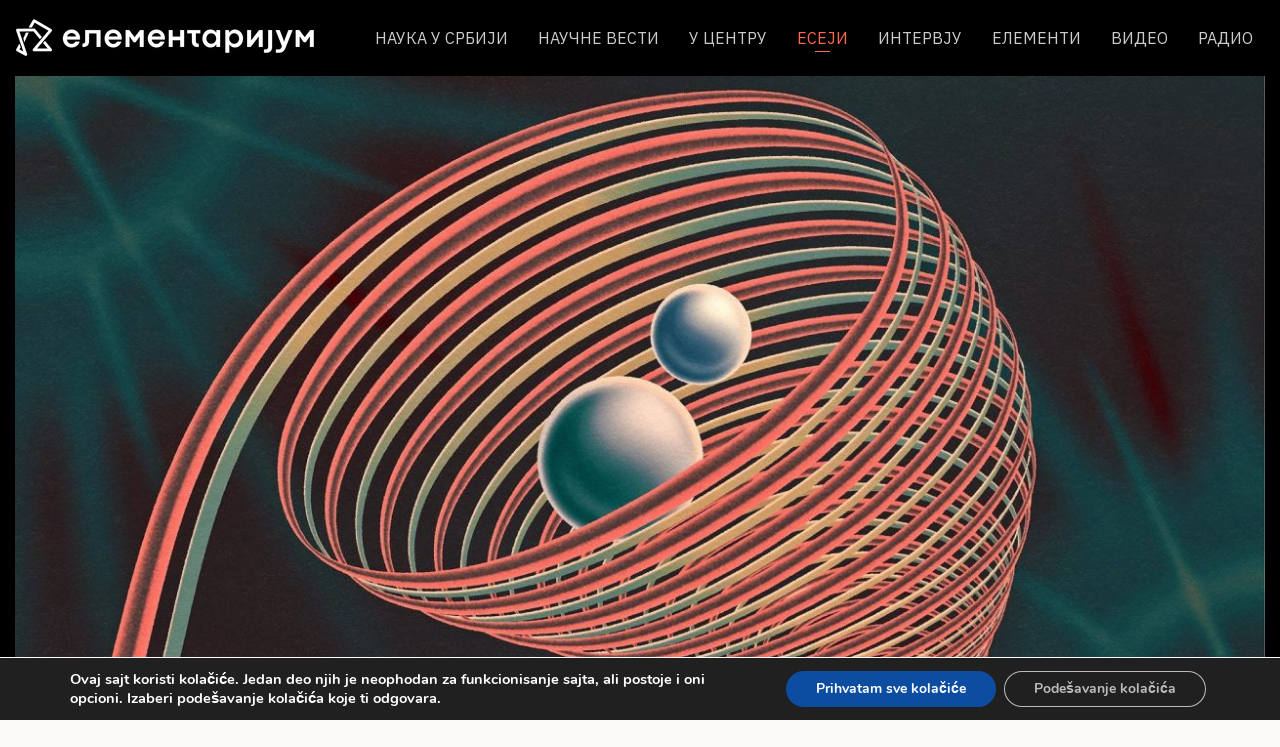

--- FILE ---
content_type: text/html; charset=UTF-8
request_url: https://elementarium.cpn.rs/eseji/tajna-zivota-ili-tek-pocetak/
body_size: 109031
content:
<!DOCTYPE html>
<html  lang="en-US" prefix="og: https://ogp.me/ns#">
    <head>
        <meta charset="UTF-8">
        <meta name="viewport" content="width=device-width, initial-scale=1.0">
        <meta name="keywords" content=""/>
        <link rel="pingback" href="https://elementarium.cpn.rs/xmlrpc.php">
        
<!-- Search Engine Optimization by Rank Math - https://rankmath.com/ -->
<title>„Тајна живота“ или тек почетак - ЕЛЕМЕНТАРИЈУМ</title>
<meta name="description" content="Можда је свака „тајна живота“ неминовно тек почетак. Јер – како нам Фридрих Ниче поручује знаменитим речима свог Заратустре – живот је управо оно што себе свагда мора да превазилази"/>
<meta name="robots" content="follow, index, max-snippet:-1, max-video-preview:-1, max-image-preview:large"/>
<link rel="canonical" href="https://elementarium.cpn.rs/eseji/tajna-zivota-ili-tek-pocetak/" />
<meta property="og:locale" content="en_US" />
<meta property="og:type" content="article" />
<meta property="og:title" content="„Тајна живота“ или тек почетак - ЕЛЕМЕНТАРИЈУМ" />
<meta property="og:description" content="Можда је свака „тајна живота“ неминовно тек почетак. Јер – како нам Фридрих Ниче поручује знаменитим речима свог Заратустре – живот је управо оно што себе свагда мора да превазилази" />
<meta property="og:url" content="https://elementarium.cpn.rs/eseji/tajna-zivota-ili-tek-pocetak/" />
<meta property="og:site_name" content="ЕЛЕМЕНТАРИЈУМ" />
<meta property="article:section" content="Есеји" />
<meta property="og:updated_time" content="2023-08-04T11:37:14+02:00" />
<meta property="og:image" content="https://elementarium.cpn.rs/wp-content/uploads/2023/08/DNKcover.jpg" />
<meta property="og:image:secure_url" content="https://elementarium.cpn.rs/wp-content/uploads/2023/08/DNKcover.jpg" />
<meta property="og:image:width" content="1999" />
<meta property="og:image:height" content="1125" />
<meta property="og:image:alt" content="„Тајна живота“ или тек почетак" />
<meta property="og:image:type" content="image/jpeg" />
<meta property="article:published_time" content="2023-08-04T11:25:08+02:00" />
<meta property="article:modified_time" content="2023-08-04T11:37:14+02:00" />
<meta name="twitter:card" content="summary_large_image" />
<meta name="twitter:title" content="„Тајна живота“ или тек почетак - ЕЛЕМЕНТАРИЈУМ" />
<meta name="twitter:description" content="Можда је свака „тајна живота“ неминовно тек почетак. Јер – како нам Фридрих Ниче поручује знаменитим речима свог Заратустре – живот је управо оно што себе свагда мора да превазилази" />
<meta name="twitter:image" content="https://elementarium.cpn.rs/wp-content/uploads/2023/08/DNKcover.jpg" />
<meta name="twitter:label1" content="Written by" />
<meta name="twitter:data1" content="Срђа Јанковић" />
<meta name="twitter:label2" content="Time to read" />
<meta name="twitter:data2" content="14 minutes" />
<script type="application/ld+json" class="rank-math-schema">{"@context":"https://schema.org","@graph":[{"@type":"Organization","@id":"https://elementarium.cpn.rs/#organization","name":"\u0415\u041b\u0415\u041c\u0415\u041d\u0422\u0410\u0420\u0418\u0408\u0423\u041c","url":"https://elementarium.cpn.rs"},{"@type":"WebSite","@id":"https://elementarium.cpn.rs/#website","url":"https://elementarium.cpn.rs","name":"\u0415\u041b\u0415\u041c\u0415\u041d\u0422\u0410\u0420\u0418\u0408\u0423\u041c","publisher":{"@id":"https://elementarium.cpn.rs/#organization"},"inLanguage":"en-US"},{"@type":"ImageObject","@id":"https://elementarium.cpn.rs/wp-content/uploads/2023/08/DNKcover.jpg","url":"https://elementarium.cpn.rs/wp-content/uploads/2023/08/DNKcover.jpg","width":"1999","height":"1125","inLanguage":"en-US"},{"@type":"WebPage","@id":"https://elementarium.cpn.rs/eseji/tajna-zivota-ili-tek-pocetak/#webpage","url":"https://elementarium.cpn.rs/eseji/tajna-zivota-ili-tek-pocetak/","name":"\u201e\u0422\u0430\u0458\u043d\u0430 \u0436\u0438\u0432\u043e\u0442\u0430\u201c \u0438\u043b\u0438 \u0442\u0435\u043a \u043f\u043e\u0447\u0435\u0442\u0430\u043a - \u0415\u041b\u0415\u041c\u0415\u041d\u0422\u0410\u0420\u0418\u0408\u0423\u041c","datePublished":"2023-08-04T11:25:08+02:00","dateModified":"2023-08-04T11:37:14+02:00","isPartOf":{"@id":"https://elementarium.cpn.rs/#website"},"primaryImageOfPage":{"@id":"https://elementarium.cpn.rs/wp-content/uploads/2023/08/DNKcover.jpg"},"inLanguage":"en-US"},{"@type":"Person","@id":"https://elementarium.cpn.rs/author/srdja-jankovic/","name":"\u0421\u0440\u0452\u0430 \u0408\u0430\u043d\u043a\u043e\u0432\u0438\u045b","url":"https://elementarium.cpn.rs/author/srdja-jankovic/","image":{"@type":"ImageObject","@id":"https://secure.gravatar.com/avatar/c1047476c1a1e9c91e08b2a40b5e2e161d4093efde7c935f1b49f89eaa8b57e6?s=96&amp;d=mm&amp;r=g","url":"https://secure.gravatar.com/avatar/c1047476c1a1e9c91e08b2a40b5e2e161d4093efde7c935f1b49f89eaa8b57e6?s=96&amp;d=mm&amp;r=g","caption":"\u0421\u0440\u0452\u0430 \u0408\u0430\u043d\u043a\u043e\u0432\u0438\u045b","inLanguage":"en-US"},"worksFor":{"@id":"https://elementarium.cpn.rs/#organization"}},{"@type":"BlogPosting","headline":"\u201e\u0422\u0430\u0458\u043d\u0430 \u0436\u0438\u0432\u043e\u0442\u0430\u201c \u0438\u043b\u0438 \u0442\u0435\u043a \u043f\u043e\u0447\u0435\u0442\u0430\u043a - \u0415\u041b\u0415\u041c\u0415\u041d\u0422\u0410\u0420\u0418\u0408\u0423\u041c","datePublished":"2023-08-04T11:25:08+02:00","dateModified":"2023-08-04T11:37:14+02:00","articleSection":"\u0415\u0441\u0435\u0458\u0438","author":{"@id":"https://elementarium.cpn.rs/author/srdja-jankovic/","name":"\u0421\u0440\u0452\u0430 \u0408\u0430\u043d\u043a\u043e\u0432\u0438\u045b"},"publisher":{"@id":"https://elementarium.cpn.rs/#organization"},"description":"\u041c\u043e\u0436\u0434\u0430 \u0458\u0435 \u0441\u0432\u0430\u043a\u0430 \u201e\u0442\u0430\u0458\u043d\u0430 \u0436\u0438\u0432\u043e\u0442\u0430\u201c \u043d\u0435\u043c\u0438\u043d\u043e\u0432\u043d\u043e \u0442\u0435\u043a \u043f\u043e\u0447\u0435\u0442\u0430\u043a. \u0408\u0435\u0440 \u2013 \u043a\u0430\u043a\u043e \u043d\u0430\u043c \u0424\u0440\u0438\u0434\u0440\u0438\u0445 \u041d\u0438\u0447\u0435 \u043f\u043e\u0440\u0443\u0447\u0443\u0458\u0435 \u0437\u043d\u0430\u043c\u0435\u043d\u0438\u0442\u0438\u043c \u0440\u0435\u0447\u0438\u043c\u0430 \u0441\u0432\u043e\u0433 \u0417\u0430\u0440\u0430\u0442\u0443\u0441\u0442\u0440\u0435 \u2013 \u0436\u0438\u0432\u043e\u0442 \u0458\u0435 \u0443\u043f\u0440\u0430\u0432\u043e \u043e\u043d\u043e \u0448\u0442\u043e \u0441\u0435\u0431\u0435 \u0441\u0432\u0430\u0433\u0434\u0430 \u043c\u043e\u0440\u0430 \u0434\u0430 \u043f\u0440\u0435\u0432\u0430\u0437\u0438\u043b\u0430\u0437\u0438","name":"\u201e\u0422\u0430\u0458\u043d\u0430 \u0436\u0438\u0432\u043e\u0442\u0430\u201c \u0438\u043b\u0438 \u0442\u0435\u043a \u043f\u043e\u0447\u0435\u0442\u0430\u043a - \u0415\u041b\u0415\u041c\u0415\u041d\u0422\u0410\u0420\u0418\u0408\u0423\u041c","@id":"https://elementarium.cpn.rs/eseji/tajna-zivota-ili-tek-pocetak/#richSnippet","isPartOf":{"@id":"https://elementarium.cpn.rs/eseji/tajna-zivota-ili-tek-pocetak/#webpage"},"image":{"@id":"https://elementarium.cpn.rs/wp-content/uploads/2023/08/DNKcover.jpg"},"inLanguage":"en-US","mainEntityOfPage":{"@id":"https://elementarium.cpn.rs/eseji/tajna-zivota-ili-tek-pocetak/#webpage"}}]}</script>
<!-- /Rank Math WordPress SEO plugin -->

<link rel='dns-prefetch' href='//www.googletagmanager.com' />
<link rel='dns-prefetch' href='//fonts.googleapis.com' />
<link rel="alternate" type="application/rss+xml" title="ЕЛЕМЕНТАРИЈУМ &raquo; Feed" href="https://elementarium.cpn.rs/feed/" />
<link rel="alternate" type="application/rss+xml" title="ЕЛЕМЕНТАРИЈУМ &raquo; Comments Feed" href="https://elementarium.cpn.rs/comments/feed/" />
<link rel="alternate" type="application/rss+xml" title="ЕЛЕМЕНТАРИЈУМ &raquo; „Тајна живота“ или тек почетак Comments Feed" href="https://elementarium.cpn.rs/eseji/tajna-zivota-ili-tek-pocetak/feed/" />
<link rel="alternate" title="oEmbed (JSON)" type="application/json+oembed" href="https://elementarium.cpn.rs/wp-json/oembed/1.0/embed?url=https%3A%2F%2Felementarium.cpn.rs%2Feseji%2Ftajna-zivota-ili-tek-pocetak%2F" />
<link rel="alternate" title="oEmbed (XML)" type="text/xml+oembed" href="https://elementarium.cpn.rs/wp-json/oembed/1.0/embed?url=https%3A%2F%2Felementarium.cpn.rs%2Feseji%2Ftajna-zivota-ili-tek-pocetak%2F&#038;format=xml" />
<style id='wp-img-auto-sizes-contain-inline-css' type='text/css'>
img:is([sizes=auto i],[sizes^="auto," i]){contain-intrinsic-size:3000px 1500px}
/*# sourceURL=wp-img-auto-sizes-contain-inline-css */
</style>
<link rel='stylesheet' id='owl-style-main-css' href='https://elementarium.cpn.rs/wp-content/plugins/xo-tinymce/promoslider/owl/assets/owl.carousel.css?ver=9807202' type='text/css' media='all' />
<link rel='stylesheet' id='owl-theme-default-css' href='https://elementarium.cpn.rs/wp-content/plugins/xo-tinymce/promoslider/owl/assets/owl.theme.default.css?ver=9807202' type='text/css' media='all' />
<link rel='stylesheet' id='promoslider-style-main-css' href='https://elementarium.cpn.rs/wp-content/plugins/xo-tinymce/promoslider/promoslider-front.css?ver=9807202' type='text/css' media='all' />
<link rel='stylesheet' id='promochimp-style-main-css' href='https://elementarium.cpn.rs/wp-content/plugins/xo-tinymce/promochimp/promochimp-front.css' type='text/css' media='all' />
<style id='wp-emoji-styles-inline-css' type='text/css'>

	img.wp-smiley, img.emoji {
		display: inline !important;
		border: none !important;
		box-shadow: none !important;
		height: 1em !important;
		width: 1em !important;
		margin: 0 0.07em !important;
		vertical-align: -0.1em !important;
		background: none !important;
		padding: 0 !important;
	}
/*# sourceURL=wp-emoji-styles-inline-css */
</style>
<link rel='stylesheet' id='wp-block-library-css' href='https://elementarium.cpn.rs/wp-includes/css/dist/block-library/style.min.css?ver=6.9' type='text/css' media='all' />
<style id='global-styles-inline-css' type='text/css'>
:root{--wp--preset--aspect-ratio--square: 1;--wp--preset--aspect-ratio--4-3: 4/3;--wp--preset--aspect-ratio--3-4: 3/4;--wp--preset--aspect-ratio--3-2: 3/2;--wp--preset--aspect-ratio--2-3: 2/3;--wp--preset--aspect-ratio--16-9: 16/9;--wp--preset--aspect-ratio--9-16: 9/16;--wp--preset--color--black: #000000;--wp--preset--color--cyan-bluish-gray: #abb8c3;--wp--preset--color--white: #ffffff;--wp--preset--color--pale-pink: #f78da7;--wp--preset--color--vivid-red: #cf2e2e;--wp--preset--color--luminous-vivid-orange: #ff6900;--wp--preset--color--luminous-vivid-amber: #fcb900;--wp--preset--color--light-green-cyan: #7bdcb5;--wp--preset--color--vivid-green-cyan: #00d084;--wp--preset--color--pale-cyan-blue: #8ed1fc;--wp--preset--color--vivid-cyan-blue: #0693e3;--wp--preset--color--vivid-purple: #9b51e0;--wp--preset--gradient--vivid-cyan-blue-to-vivid-purple: linear-gradient(135deg,rgb(6,147,227) 0%,rgb(155,81,224) 100%);--wp--preset--gradient--light-green-cyan-to-vivid-green-cyan: linear-gradient(135deg,rgb(122,220,180) 0%,rgb(0,208,130) 100%);--wp--preset--gradient--luminous-vivid-amber-to-luminous-vivid-orange: linear-gradient(135deg,rgb(252,185,0) 0%,rgb(255,105,0) 100%);--wp--preset--gradient--luminous-vivid-orange-to-vivid-red: linear-gradient(135deg,rgb(255,105,0) 0%,rgb(207,46,46) 100%);--wp--preset--gradient--very-light-gray-to-cyan-bluish-gray: linear-gradient(135deg,rgb(238,238,238) 0%,rgb(169,184,195) 100%);--wp--preset--gradient--cool-to-warm-spectrum: linear-gradient(135deg,rgb(74,234,220) 0%,rgb(151,120,209) 20%,rgb(207,42,186) 40%,rgb(238,44,130) 60%,rgb(251,105,98) 80%,rgb(254,248,76) 100%);--wp--preset--gradient--blush-light-purple: linear-gradient(135deg,rgb(255,206,236) 0%,rgb(152,150,240) 100%);--wp--preset--gradient--blush-bordeaux: linear-gradient(135deg,rgb(254,205,165) 0%,rgb(254,45,45) 50%,rgb(107,0,62) 100%);--wp--preset--gradient--luminous-dusk: linear-gradient(135deg,rgb(255,203,112) 0%,rgb(199,81,192) 50%,rgb(65,88,208) 100%);--wp--preset--gradient--pale-ocean: linear-gradient(135deg,rgb(255,245,203) 0%,rgb(182,227,212) 50%,rgb(51,167,181) 100%);--wp--preset--gradient--electric-grass: linear-gradient(135deg,rgb(202,248,128) 0%,rgb(113,206,126) 100%);--wp--preset--gradient--midnight: linear-gradient(135deg,rgb(2,3,129) 0%,rgb(40,116,252) 100%);--wp--preset--font-size--small: 13px;--wp--preset--font-size--medium: 20px;--wp--preset--font-size--large: 36px;--wp--preset--font-size--x-large: 42px;--wp--preset--spacing--20: 0.44rem;--wp--preset--spacing--30: 0.67rem;--wp--preset--spacing--40: 1rem;--wp--preset--spacing--50: 1.5rem;--wp--preset--spacing--60: 2.25rem;--wp--preset--spacing--70: 3.38rem;--wp--preset--spacing--80: 5.06rem;--wp--preset--shadow--natural: 6px 6px 9px rgba(0, 0, 0, 0.2);--wp--preset--shadow--deep: 12px 12px 50px rgba(0, 0, 0, 0.4);--wp--preset--shadow--sharp: 6px 6px 0px rgba(0, 0, 0, 0.2);--wp--preset--shadow--outlined: 6px 6px 0px -3px rgb(255, 255, 255), 6px 6px rgb(0, 0, 0);--wp--preset--shadow--crisp: 6px 6px 0px rgb(0, 0, 0);}:where(.is-layout-flex){gap: 0.5em;}:where(.is-layout-grid){gap: 0.5em;}body .is-layout-flex{display: flex;}.is-layout-flex{flex-wrap: wrap;align-items: center;}.is-layout-flex > :is(*, div){margin: 0;}body .is-layout-grid{display: grid;}.is-layout-grid > :is(*, div){margin: 0;}:where(.wp-block-columns.is-layout-flex){gap: 2em;}:where(.wp-block-columns.is-layout-grid){gap: 2em;}:where(.wp-block-post-template.is-layout-flex){gap: 1.25em;}:where(.wp-block-post-template.is-layout-grid){gap: 1.25em;}.has-black-color{color: var(--wp--preset--color--black) !important;}.has-cyan-bluish-gray-color{color: var(--wp--preset--color--cyan-bluish-gray) !important;}.has-white-color{color: var(--wp--preset--color--white) !important;}.has-pale-pink-color{color: var(--wp--preset--color--pale-pink) !important;}.has-vivid-red-color{color: var(--wp--preset--color--vivid-red) !important;}.has-luminous-vivid-orange-color{color: var(--wp--preset--color--luminous-vivid-orange) !important;}.has-luminous-vivid-amber-color{color: var(--wp--preset--color--luminous-vivid-amber) !important;}.has-light-green-cyan-color{color: var(--wp--preset--color--light-green-cyan) !important;}.has-vivid-green-cyan-color{color: var(--wp--preset--color--vivid-green-cyan) !important;}.has-pale-cyan-blue-color{color: var(--wp--preset--color--pale-cyan-blue) !important;}.has-vivid-cyan-blue-color{color: var(--wp--preset--color--vivid-cyan-blue) !important;}.has-vivid-purple-color{color: var(--wp--preset--color--vivid-purple) !important;}.has-black-background-color{background-color: var(--wp--preset--color--black) !important;}.has-cyan-bluish-gray-background-color{background-color: var(--wp--preset--color--cyan-bluish-gray) !important;}.has-white-background-color{background-color: var(--wp--preset--color--white) !important;}.has-pale-pink-background-color{background-color: var(--wp--preset--color--pale-pink) !important;}.has-vivid-red-background-color{background-color: var(--wp--preset--color--vivid-red) !important;}.has-luminous-vivid-orange-background-color{background-color: var(--wp--preset--color--luminous-vivid-orange) !important;}.has-luminous-vivid-amber-background-color{background-color: var(--wp--preset--color--luminous-vivid-amber) !important;}.has-light-green-cyan-background-color{background-color: var(--wp--preset--color--light-green-cyan) !important;}.has-vivid-green-cyan-background-color{background-color: var(--wp--preset--color--vivid-green-cyan) !important;}.has-pale-cyan-blue-background-color{background-color: var(--wp--preset--color--pale-cyan-blue) !important;}.has-vivid-cyan-blue-background-color{background-color: var(--wp--preset--color--vivid-cyan-blue) !important;}.has-vivid-purple-background-color{background-color: var(--wp--preset--color--vivid-purple) !important;}.has-black-border-color{border-color: var(--wp--preset--color--black) !important;}.has-cyan-bluish-gray-border-color{border-color: var(--wp--preset--color--cyan-bluish-gray) !important;}.has-white-border-color{border-color: var(--wp--preset--color--white) !important;}.has-pale-pink-border-color{border-color: var(--wp--preset--color--pale-pink) !important;}.has-vivid-red-border-color{border-color: var(--wp--preset--color--vivid-red) !important;}.has-luminous-vivid-orange-border-color{border-color: var(--wp--preset--color--luminous-vivid-orange) !important;}.has-luminous-vivid-amber-border-color{border-color: var(--wp--preset--color--luminous-vivid-amber) !important;}.has-light-green-cyan-border-color{border-color: var(--wp--preset--color--light-green-cyan) !important;}.has-vivid-green-cyan-border-color{border-color: var(--wp--preset--color--vivid-green-cyan) !important;}.has-pale-cyan-blue-border-color{border-color: var(--wp--preset--color--pale-cyan-blue) !important;}.has-vivid-cyan-blue-border-color{border-color: var(--wp--preset--color--vivid-cyan-blue) !important;}.has-vivid-purple-border-color{border-color: var(--wp--preset--color--vivid-purple) !important;}.has-vivid-cyan-blue-to-vivid-purple-gradient-background{background: var(--wp--preset--gradient--vivid-cyan-blue-to-vivid-purple) !important;}.has-light-green-cyan-to-vivid-green-cyan-gradient-background{background: var(--wp--preset--gradient--light-green-cyan-to-vivid-green-cyan) !important;}.has-luminous-vivid-amber-to-luminous-vivid-orange-gradient-background{background: var(--wp--preset--gradient--luminous-vivid-amber-to-luminous-vivid-orange) !important;}.has-luminous-vivid-orange-to-vivid-red-gradient-background{background: var(--wp--preset--gradient--luminous-vivid-orange-to-vivid-red) !important;}.has-very-light-gray-to-cyan-bluish-gray-gradient-background{background: var(--wp--preset--gradient--very-light-gray-to-cyan-bluish-gray) !important;}.has-cool-to-warm-spectrum-gradient-background{background: var(--wp--preset--gradient--cool-to-warm-spectrum) !important;}.has-blush-light-purple-gradient-background{background: var(--wp--preset--gradient--blush-light-purple) !important;}.has-blush-bordeaux-gradient-background{background: var(--wp--preset--gradient--blush-bordeaux) !important;}.has-luminous-dusk-gradient-background{background: var(--wp--preset--gradient--luminous-dusk) !important;}.has-pale-ocean-gradient-background{background: var(--wp--preset--gradient--pale-ocean) !important;}.has-electric-grass-gradient-background{background: var(--wp--preset--gradient--electric-grass) !important;}.has-midnight-gradient-background{background: var(--wp--preset--gradient--midnight) !important;}.has-small-font-size{font-size: var(--wp--preset--font-size--small) !important;}.has-medium-font-size{font-size: var(--wp--preset--font-size--medium) !important;}.has-large-font-size{font-size: var(--wp--preset--font-size--large) !important;}.has-x-large-font-size{font-size: var(--wp--preset--font-size--x-large) !important;}
/*# sourceURL=global-styles-inline-css */
</style>

<style id='classic-theme-styles-inline-css' type='text/css'>
/*! This file is auto-generated */
.wp-block-button__link{color:#fff;background-color:#32373c;border-radius:9999px;box-shadow:none;text-decoration:none;padding:calc(.667em + 2px) calc(1.333em + 2px);font-size:1.125em}.wp-block-file__button{background:#32373c;color:#fff;text-decoration:none}
/*# sourceURL=/wp-includes/css/classic-themes.min.css */
</style>
<link rel='stylesheet' id='promobox-style-main-css' href='https://elementarium.cpn.rs/wp-content/plugins/xo-tinymce//promobox/promobox-front.css?ver=1260134' type='text/css' media='all' />
<link rel='stylesheet' id='bootstrap-css' href='https://elementarium.cpn.rs/wp-content/themes/element/assets/css/bootstrap.min.css' type='text/css' media='all' />
<link rel='stylesheet' id='gfonts-css' href='https://fonts.googleapis.com/css?family=IBM+Plex+Sans:300,400,500,600&#038;display=swap&#038;subset=latin-ext' type='text/css' media='all' />
<link rel='stylesheet' id='font-awesome-css-css' href='https://elementarium.cpn.rs/wp-content/themes/element/assets/fa/css/font-awesome.min.css?ver=5678' type='text/css' media='all' />
<link rel='stylesheet' id='style-main-css' href='https://elementarium.cpn.rs/wp-content/themes/element/style.css?ver=5678' type='text/css' media='all' />
<link rel='stylesheet' id='style-post-css' href='https://elementarium.cpn.rs/wp-content/themes/element/style-post.css?ver=5678' type='text/css' media='all' />
<link rel='stylesheet' id='heateor_sss_frontend_css-css' href='https://elementarium.cpn.rs/wp-content/plugins/sassy-social-share/public/css/sassy-social-share-public.css?ver=3.3.79' type='text/css' media='all' />
<style id='heateor_sss_frontend_css-inline-css' type='text/css'>
.heateor_sss_button_instagram span.heateor_sss_svg,a.heateor_sss_instagram span.heateor_sss_svg{background:radial-gradient(circle at 30% 107%,#fdf497 0,#fdf497 5%,#fd5949 45%,#d6249f 60%,#285aeb 90%)}.heateor_sss_horizontal_sharing .heateor_sss_svg,.heateor_sss_standard_follow_icons_container .heateor_sss_svg{color:#fff;border-width:0px;border-style:solid;border-color:transparent}.heateor_sss_horizontal_sharing .heateorSssTCBackground{color:#666}.heateor_sss_horizontal_sharing span.heateor_sss_svg:hover,.heateor_sss_standard_follow_icons_container span.heateor_sss_svg:hover{border-color:transparent;}.heateor_sss_vertical_sharing span.heateor_sss_svg,.heateor_sss_floating_follow_icons_container span.heateor_sss_svg{color:#fff;border-width:0px;border-style:solid;border-color:transparent;}.heateor_sss_vertical_sharing .heateorSssTCBackground{color:#666;}.heateor_sss_vertical_sharing span.heateor_sss_svg:hover,.heateor_sss_floating_follow_icons_container span.heateor_sss_svg:hover{border-color:transparent;}@media screen and (max-width:783px) {.heateor_sss_vertical_sharing{display:none!important}}
/*# sourceURL=heateor_sss_frontend_css-inline-css */
</style>
<link rel='stylesheet' id='moove_gdpr_frontend-css' href='https://elementarium.cpn.rs/wp-content/plugins/gdpr-cookie-compliance/dist/styles/gdpr-main.css?ver=5.0.9' type='text/css' media='all' />
<style id='moove_gdpr_frontend-inline-css' type='text/css'>
#moove_gdpr_cookie_modal,#moove_gdpr_cookie_info_bar,.gdpr_cookie_settings_shortcode_content{font-family:&#039;Nunito&#039;,sans-serif}#moove_gdpr_save_popup_settings_button{background-color:#373737;color:#fff}#moove_gdpr_save_popup_settings_button:hover{background-color:#000}#moove_gdpr_cookie_info_bar .moove-gdpr-info-bar-container .moove-gdpr-info-bar-content a.mgbutton,#moove_gdpr_cookie_info_bar .moove-gdpr-info-bar-container .moove-gdpr-info-bar-content button.mgbutton{background-color:#0c4da2}#moove_gdpr_cookie_modal .moove-gdpr-modal-content .moove-gdpr-modal-footer-content .moove-gdpr-button-holder a.mgbutton,#moove_gdpr_cookie_modal .moove-gdpr-modal-content .moove-gdpr-modal-footer-content .moove-gdpr-button-holder button.mgbutton,.gdpr_cookie_settings_shortcode_content .gdpr-shr-button.button-green{background-color:#0c4da2;border-color:#0c4da2}#moove_gdpr_cookie_modal .moove-gdpr-modal-content .moove-gdpr-modal-footer-content .moove-gdpr-button-holder a.mgbutton:hover,#moove_gdpr_cookie_modal .moove-gdpr-modal-content .moove-gdpr-modal-footer-content .moove-gdpr-button-holder button.mgbutton:hover,.gdpr_cookie_settings_shortcode_content .gdpr-shr-button.button-green:hover{background-color:#fff;color:#0c4da2}#moove_gdpr_cookie_modal .moove-gdpr-modal-content .moove-gdpr-modal-close i,#moove_gdpr_cookie_modal .moove-gdpr-modal-content .moove-gdpr-modal-close span.gdpr-icon{background-color:#0c4da2;border:1px solid #0c4da2}#moove_gdpr_cookie_info_bar span.moove-gdpr-infobar-allow-all.focus-g,#moove_gdpr_cookie_info_bar span.moove-gdpr-infobar-allow-all:focus,#moove_gdpr_cookie_info_bar button.moove-gdpr-infobar-allow-all.focus-g,#moove_gdpr_cookie_info_bar button.moove-gdpr-infobar-allow-all:focus,#moove_gdpr_cookie_info_bar span.moove-gdpr-infobar-reject-btn.focus-g,#moove_gdpr_cookie_info_bar span.moove-gdpr-infobar-reject-btn:focus,#moove_gdpr_cookie_info_bar button.moove-gdpr-infobar-reject-btn.focus-g,#moove_gdpr_cookie_info_bar button.moove-gdpr-infobar-reject-btn:focus,#moove_gdpr_cookie_info_bar span.change-settings-button.focus-g,#moove_gdpr_cookie_info_bar span.change-settings-button:focus,#moove_gdpr_cookie_info_bar button.change-settings-button.focus-g,#moove_gdpr_cookie_info_bar button.change-settings-button:focus{-webkit-box-shadow:0 0 1px 3px #0c4da2;-moz-box-shadow:0 0 1px 3px #0c4da2;box-shadow:0 0 1px 3px #0c4da2}#moove_gdpr_cookie_modal .moove-gdpr-modal-content .moove-gdpr-modal-close i:hover,#moove_gdpr_cookie_modal .moove-gdpr-modal-content .moove-gdpr-modal-close span.gdpr-icon:hover,#moove_gdpr_cookie_info_bar span[data-href]>u.change-settings-button{color:#0c4da2}#moove_gdpr_cookie_modal .moove-gdpr-modal-content .moove-gdpr-modal-left-content #moove-gdpr-menu li.menu-item-selected a span.gdpr-icon,#moove_gdpr_cookie_modal .moove-gdpr-modal-content .moove-gdpr-modal-left-content #moove-gdpr-menu li.menu-item-selected button span.gdpr-icon{color:inherit}#moove_gdpr_cookie_modal .moove-gdpr-modal-content .moove-gdpr-modal-left-content #moove-gdpr-menu li a span.gdpr-icon,#moove_gdpr_cookie_modal .moove-gdpr-modal-content .moove-gdpr-modal-left-content #moove-gdpr-menu li button span.gdpr-icon{color:inherit}#moove_gdpr_cookie_modal .gdpr-acc-link{line-height:0;font-size:0;color:transparent;position:absolute}#moove_gdpr_cookie_modal .moove-gdpr-modal-content .moove-gdpr-modal-close:hover i,#moove_gdpr_cookie_modal .moove-gdpr-modal-content .moove-gdpr-modal-left-content #moove-gdpr-menu li a,#moove_gdpr_cookie_modal .moove-gdpr-modal-content .moove-gdpr-modal-left-content #moove-gdpr-menu li button,#moove_gdpr_cookie_modal .moove-gdpr-modal-content .moove-gdpr-modal-left-content #moove-gdpr-menu li button i,#moove_gdpr_cookie_modal .moove-gdpr-modal-content .moove-gdpr-modal-left-content #moove-gdpr-menu li a i,#moove_gdpr_cookie_modal .moove-gdpr-modal-content .moove-gdpr-tab-main .moove-gdpr-tab-main-content a:hover,#moove_gdpr_cookie_info_bar.moove-gdpr-dark-scheme .moove-gdpr-info-bar-container .moove-gdpr-info-bar-content a.mgbutton:hover,#moove_gdpr_cookie_info_bar.moove-gdpr-dark-scheme .moove-gdpr-info-bar-container .moove-gdpr-info-bar-content button.mgbutton:hover,#moove_gdpr_cookie_info_bar.moove-gdpr-dark-scheme .moove-gdpr-info-bar-container .moove-gdpr-info-bar-content a:hover,#moove_gdpr_cookie_info_bar.moove-gdpr-dark-scheme .moove-gdpr-info-bar-container .moove-gdpr-info-bar-content button:hover,#moove_gdpr_cookie_info_bar.moove-gdpr-dark-scheme .moove-gdpr-info-bar-container .moove-gdpr-info-bar-content span.change-settings-button:hover,#moove_gdpr_cookie_info_bar.moove-gdpr-dark-scheme .moove-gdpr-info-bar-container .moove-gdpr-info-bar-content button.change-settings-button:hover,#moove_gdpr_cookie_info_bar.moove-gdpr-dark-scheme .moove-gdpr-info-bar-container .moove-gdpr-info-bar-content u.change-settings-button:hover,#moove_gdpr_cookie_info_bar span[data-href]>u.change-settings-button,#moove_gdpr_cookie_info_bar.moove-gdpr-dark-scheme .moove-gdpr-info-bar-container .moove-gdpr-info-bar-content a.mgbutton.focus-g,#moove_gdpr_cookie_info_bar.moove-gdpr-dark-scheme .moove-gdpr-info-bar-container .moove-gdpr-info-bar-content button.mgbutton.focus-g,#moove_gdpr_cookie_info_bar.moove-gdpr-dark-scheme .moove-gdpr-info-bar-container .moove-gdpr-info-bar-content a.focus-g,#moove_gdpr_cookie_info_bar.moove-gdpr-dark-scheme .moove-gdpr-info-bar-container .moove-gdpr-info-bar-content button.focus-g,#moove_gdpr_cookie_info_bar.moove-gdpr-dark-scheme .moove-gdpr-info-bar-container .moove-gdpr-info-bar-content a.mgbutton:focus,#moove_gdpr_cookie_info_bar.moove-gdpr-dark-scheme .moove-gdpr-info-bar-container .moove-gdpr-info-bar-content button.mgbutton:focus,#moove_gdpr_cookie_info_bar.moove-gdpr-dark-scheme .moove-gdpr-info-bar-container .moove-gdpr-info-bar-content a:focus,#moove_gdpr_cookie_info_bar.moove-gdpr-dark-scheme .moove-gdpr-info-bar-container .moove-gdpr-info-bar-content button:focus,#moove_gdpr_cookie_info_bar.moove-gdpr-dark-scheme .moove-gdpr-info-bar-container .moove-gdpr-info-bar-content span.change-settings-button.focus-g,span.change-settings-button:focus,button.change-settings-button.focus-g,button.change-settings-button:focus,#moove_gdpr_cookie_info_bar.moove-gdpr-dark-scheme .moove-gdpr-info-bar-container .moove-gdpr-info-bar-content u.change-settings-button.focus-g,#moove_gdpr_cookie_info_bar.moove-gdpr-dark-scheme .moove-gdpr-info-bar-container .moove-gdpr-info-bar-content u.change-settings-button:focus{color:#0c4da2}#moove_gdpr_cookie_modal .moove-gdpr-branding.focus-g span,#moove_gdpr_cookie_modal .moove-gdpr-modal-content .moove-gdpr-tab-main a.focus-g,#moove_gdpr_cookie_modal .moove-gdpr-modal-content .moove-gdpr-tab-main .gdpr-cd-details-toggle.focus-g{color:#0c4da2}#moove_gdpr_cookie_modal.gdpr_lightbox-hide{display:none}
/*# sourceURL=moove_gdpr_frontend-inline-css */
</style>
<script type="text/javascript" src="https://elementarium.cpn.rs/wp-includes/js/jquery/jquery.min.js?ver=3.7.1" id="jquery-core-js"></script>
<script type="text/javascript" src="https://elementarium.cpn.rs/wp-includes/js/jquery/jquery-migrate.min.js?ver=3.4.1" id="jquery-migrate-js"></script>

<!-- Google tag (gtag.js) snippet added by Site Kit -->
<!-- Google Analytics snippet added by Site Kit -->
<script type="text/javascript" src="https://www.googletagmanager.com/gtag/js?id=GT-NB9ZX3R" id="google_gtagjs-js" async></script>
<script type="text/javascript" id="google_gtagjs-js-after">
/* <![CDATA[ */
window.dataLayer = window.dataLayer || [];function gtag(){dataLayer.push(arguments);}
gtag("set","linker",{"domains":["elementarium.cpn.rs"]});
gtag("js", new Date());
gtag("set", "developer_id.dZTNiMT", true);
gtag("config", "GT-NB9ZX3R");
//# sourceURL=google_gtagjs-js-after
/* ]]> */
</script>
<link rel="https://api.w.org/" href="https://elementarium.cpn.rs/wp-json/" /><link rel="alternate" title="JSON" type="application/json" href="https://elementarium.cpn.rs/wp-json/wp/v2/posts/59334" /><link rel="EditURI" type="application/rsd+xml" title="RSD" href="https://elementarium.cpn.rs/xmlrpc.php?rsd" />
<meta name="generator" content="WordPress 6.9" />
<link rel='shortlink' href='https://elementarium.cpn.rs/?p=59334' />
<meta name="generator" content="Site Kit by Google 1.170.0" />
    </head>
    <body data-target="nav" class="wp-singular post-template-default single single-post postid-59334 single-format-standard wp-theme-element category-eseji">


        <header id="header" class="soft-scroll header fixed-top"  >
            <nav class="container navbar ">
                <div class="logo-main">
                    <a href="https://elementarium.cpn.rs/" class="logo-elementarium" aria-label="ЕЛЕМЕНТАРИЈУМ" >
                        <img src="https://elementarium.cpn.rs/wp-content/themes/element/assets/logo.png" alt="Elementarijum" >
                    </a>
                    <!-- <a href="https://www.cpn.edu.rs/" class="logo-cpn" target="_blank" >
                        <img src="https://elementarium.cpn.rs/wp-content/themes/element/assets/logo-cpn.png" alt="Главни сајт ЦПН-а" >
                    </a> -->
                </div>

                <div class="nav-main"  >
                    <ul id="menu-mainmenu" class="scroll"><li id="menu-item-59478" class="menu-item menu-item-type-taxonomy menu-item-object-category menu-item-59478"><a href="https://elementarium.cpn.rs/naucne-vestisr/">Наука у Србији</a></li>
<li id="menu-item-55105" class="menu-item menu-item-type-taxonomy menu-item-object-category menu-item-55105"><a href="https://elementarium.cpn.rs/naucne-vesti/">Научне вести</a></li>
<li id="menu-item-1035" class="menu-item menu-item-type-taxonomy menu-item-object-category menu-item-1035"><a href="https://elementarium.cpn.rs/u-centru/">У центру</a></li>
<li id="menu-item-55106" class="menu-item menu-item-type-taxonomy menu-item-object-category current-post-ancestor current-menu-parent current-post-parent menu-item-55106"><a href="https://elementarium.cpn.rs/eseji/">Есеји</a></li>
<li id="menu-item-55107" class="menu-item menu-item-type-taxonomy menu-item-object-category menu-item-55107"><a href="https://elementarium.cpn.rs/intervju/">Интервју</a></li>
<li id="menu-item-56433" class="menu-item menu-item-type-custom menu-item-object-custom menu-item-56433"><a target="_blank" href="https://prodavnica.cpn.rs/elementi/">Елементи</a></li>
<li id="menu-item-56645" class="menu-item menu-item-type-custom menu-item-object-custom menu-item-56645"><a target="_blank" href="https://www.youtube.com/c/CPNCentarzapromocijunauke/videos">Видео</a></li>
<li id="menu-item-2233" class="menu-item menu-item-type-taxonomy menu-item-object-category menu-item-2233"><a href="https://elementarium.cpn.rs/radio/">Радио</a></li>
<li id="menu-item-55109" class="menu-item menu-item-type-post_type menu-item-object-page menu-item-55109"><a href="https://elementarium.cpn.rs/o-nama/">О нама</a></li>
<li id="menu-item-56749" class="menu-item menu-item-type-custom menu-item-object-custom menu-item-56749"><a target="_blank" href="https://www.cpn.edu.rs/">ЦПН</a></li>
<li id="menu-item-cirlat" class="menu-item menu-item-type-taxonomy menu-item-object-category "><a href="https://elementarium.cpn.rs/eseji/tajna-zivota-ili-tek-pocetak/?script=lat">LAT</a></li></ul>                </div>

                <div class="msearch"><a href="https://elementarium.cpn.rs?s="><i class="fa fa-search" aria-hidden="true"></i></a></div>

                <!-- Collapse button -->
                <button class="navbar-toggler" type="button" data-toggle="collapse" data-target="#main-mobile-menu" id="mobile-menu-toggle"
                    aria-controls="main-mobile-menu" aria-expanded="false" aria-label="Навигација"><span ><i class="fa fa-bars fa-1x"></i></span></button>

            </nav>
            <div class="nav-mobile" id="main-mobile-menu" >
                <ul id="menu-mainmenu-1" class="scroll"><li class="menu-item menu-item-type-taxonomy menu-item-object-category menu-item-59478"><a href="https://elementarium.cpn.rs/naucne-vestisr/">Наука у Србији</a></li>
<li class="menu-item menu-item-type-taxonomy menu-item-object-category menu-item-55105"><a href="https://elementarium.cpn.rs/naucne-vesti/">Научне вести</a></li>
<li class="menu-item menu-item-type-taxonomy menu-item-object-category menu-item-1035"><a href="https://elementarium.cpn.rs/u-centru/">У центру</a></li>
<li class="menu-item menu-item-type-taxonomy menu-item-object-category current-post-ancestor current-menu-parent current-post-parent menu-item-55106"><a href="https://elementarium.cpn.rs/eseji/">Есеји</a></li>
<li class="menu-item menu-item-type-taxonomy menu-item-object-category menu-item-55107"><a href="https://elementarium.cpn.rs/intervju/">Интервју</a></li>
<li class="menu-item menu-item-type-custom menu-item-object-custom menu-item-56433"><a target="_blank" href="https://prodavnica.cpn.rs/elementi/">Елементи</a></li>
<li class="menu-item menu-item-type-custom menu-item-object-custom menu-item-56645"><a target="_blank" href="https://www.youtube.com/c/CPNCentarzapromocijunauke/videos">Видео</a></li>
<li class="menu-item menu-item-type-taxonomy menu-item-object-category menu-item-2233"><a href="https://elementarium.cpn.rs/radio/">Радио</a></li>
<li class="menu-item menu-item-type-post_type menu-item-object-page menu-item-55109"><a href="https://elementarium.cpn.rs/o-nama/">О нама</a></li>
<li class="menu-item menu-item-type-custom menu-item-object-custom menu-item-56749"><a target="_blank" href="https://www.cpn.edu.rs/">ЦПН</a></li>
<li id="menu-item-cirlat" class="menu-item menu-item-type-taxonomy menu-item-object-category "><a href="https://elementarium.cpn.rs/eseji/tajna-zivota-ili-tek-pocetak/?script=lat">LAT</a></li></ul>            </div>
        </header>
        <main>


    <!-- <div id="" class="col" > -->


<div class="post-head-row " >
    <div class="container">
        <div class="row  " >
            <div class="col-md-12 ">
                <div class="post-img">
                    <img width="1999" height="1125" src="https://elementarium.cpn.rs/wp-content/uploads/2023/08/DNKcover.jpg" class="attachment-original size-original wp-post-image" alt="" decoding="async" fetchpriority="high" srcset="https://elementarium.cpn.rs/wp-content/uploads/2023/08/DNKcover.jpg 1999w, https://elementarium.cpn.rs/wp-content/uploads/2023/08/DNKcover-300x169.jpg 300w, https://elementarium.cpn.rs/wp-content/uploads/2023/08/DNKcover-1280x720.jpg 1280w, https://elementarium.cpn.rs/wp-content/uploads/2023/08/DNKcover-768x432.jpg 768w, https://elementarium.cpn.rs/wp-content/uploads/2023/08/DNKcover-1536x864.jpg 1536w" sizes="(max-width: 1999px) 100vw, 1999px" />                    <figcaption class="wp-caption-post-text">Илустрација: Јаков Јаковљевић</figcaption>                </div>
            </div>
        </div>
    </div>
</div>
 

<div class="post-title-head">
     <div class="container">
        <div class="row  " > 
            <div class="col-md-12 ">      
                <div class="post-title-head">
                            <div class="post-category"><span><a href="https://elementarium.cpn.rs/eseji/">Есеји</a></span></div>
                            <h1 class="" itemprop="headline">„Тајна живота“ или тек почетак</h2>                </div>
                   
            </div>
        </div>
    </div>
</div>


<div class="container">
    <div class="row">
        <article itemtype="https://schema.org/CreativeWork" itemscope="itemscope" id="post-59334" class="post-59334 post type-post status-publish format-standard has-post-thumbnail hentry category-eseji">
            <div class="singlepost row m-0  ">

           

                <div class="col-md-12 pcont">
                    <div class="post-excerpt">Можда је свака „тајна живота“ неминовно тек почетак. Јер – како нам Фридрих Ниче поручује знаменитим речима свог Заратустре – живот је управо оно што себе свагда мора да превазилази</div><div class="post-content"><p><span id="more-59334"></span></p>
<p>&nbsp;</p>
<p>Последњег дана фебруара 1953. године, отприлике у време ручка, два човека су нахрупила у познату гостионицу Орао (Eagle) у Кембриџу, омиљено окупљалиште истраживача угледне Кевендишове лабораторије у том древном универзитетском граду, ускликнувши: „Открили смо тајну живота!“ Били су то бактериолог Џејмс Вотсон и физичар Френсис Крик, а тајна се, наравно, тицала структуре молекула деоксирибонуклеинске киселине и биохемијских механизама на којима се темељи његова улога преносиоца наследних особина живих бића на Земљи.</p>
<p>Поред Вотсона и Крика, главне улоге у овом открићу одиграло је још двоје људи – биофизичар Морис Вилкинс и биофизичарка Розалинд Френклин, обоје из Краљевог колеџа у Лондону. Прва тројица именованих ће за то добити Нобелову награду. Розалинд Френклин је пак, као што је добро познато, претрпела велику неправду. Проучавајући кристалну структуру ДНК помоћу  расејавања х-зрака, она је дошла до драгоцених, па и пресудних података, међу којима се посебно истиче знаменита „фотографија 51“, коју је њен студент Рејмонд Гослинг неовлашћено ставио на располагање Вилкинсу, да би је овај затим – и то у прави час – показао Вотсону и Крику. Неправду је погоршала прерана смрт ове бриљантне научнице, 1958. године, с обзиром на то да се Нобелова награда, према пропозицијама, не може доделити постхумно. Иако је допринос Розалинд Френклин данас широко признат, њено дуго занемаривање остаје један од најогољенијих примера неправичности у историји науке, а свакако и значајно сведочанство о свеприсутној родној неравноправности у науци и друштву.</p>
<figure id="attachment_59336" aria-describedby="caption-attachment-59336" style="width: 1500px" class="wp-caption alignnone"><img decoding="async" class="wp-image-59336 size-full" src="https://elementarium.cpn.rs/wp-content/uploads/2023/08/dnk1.jpg" alt="" width="1500" height="1936" srcset="https://elementarium.cpn.rs/wp-content/uploads/2023/08/dnk1.jpg 1500w, https://elementarium.cpn.rs/wp-content/uploads/2023/08/dnk1-232x300.jpg 232w, https://elementarium.cpn.rs/wp-content/uploads/2023/08/dnk1-697x900.jpg 697w, https://elementarium.cpn.rs/wp-content/uploads/2023/08/dnk1-768x991.jpg 768w, https://elementarium.cpn.rs/wp-content/uploads/2023/08/dnk1-1190x1536.jpg 1190w" sizes="(max-width: 1500px) 100vw, 1500px" /><figcaption id="caption-attachment-59336" class="wp-caption-text"><em>Илустрација: Јаков Јаковљевић</em></figcaption></figure>
<p>Може се рећи да је пут ка открићу структуре ДНК био дуг, сложен и нимало праволинијски, умногоме сличан склапању велике тродимензионалне слагалице – како у пренесеном тако и у дословном смислу. Наиме, елегантни модел у виду двоструке завојнице, чију „кичму“ чине међусобно увезани молекули шећера (деоксирибозе) и фосфата, док се „пречке“ које повезују нити састоје од парова азотних база што се међусобно уклапају попут лего-коцкица (аденин и тимин, цитозин и гуанин), модел који на адивљујући начин обједињује огромну сложеност и крајњу једноставност, а уз то је и најречитија потврда филозофског начела јединства структуре и функције у природи, саграђен је постепено, кроз процес „покушаја и грешака“. Вотсон и Крик су на томе посебно грозничаво радили током шест недеља које су претходиле судбоносном дану из првог пасуса. У потрази их је пожуривало жестоко надметање са другим тимовима на истом трагу, међу којима је најмоћнији предводио нико други до научни див (и двоструки нобеловац) Лајнус Полинг. Иако су Крик и Вотсон, уз Вилкинсову помоћ, напослетку успели да први разреше велику загонетку, пажљивом реконструкцијом следа догађаја показано је да допринос Розалинд Френклин далеко надилази саму „фотографију 51“, која је – опет и дословно – помогла да се „коцкице сложе“. Управо је Розалинд Френклин, између осталог, установила да ДНК у лабораторијским условима заузима две различите кристалне форме („А“ и „Б“), без чијег разграничења никаква смислена анализа структуре овог молекула не би била могућа. Она је такође прва уочила посебан облик симетрије присутан код овог макромолекула, што је било неопходно за потврду Вотсоновог и Криковог коначног, успешног модела.</p>
<p>Тренутак упознавања структуре ДНК је вероватно најисправније посматрати као чвориште из којег се историјске путање шире у виду лепезе – како напред, у будућност, тако и натраг, у прошлост. Сама ДНК, као хемијска супстанца, откривена је још у деветнаестом веку. То је пошло за руком швајцарском лекару Фридриху Мишеру, који ју је изоловао из загнојених рана својих пацијената 1869. године (данас знамо да бела крвна зрнца, током борбе с бактеријама, избацују из себе ДНК како би формирала својеврсну лепљиву мрежу – такозвану ванћелијску замку – што је важан део њиховог борбеног арсенала). Задуго, разуме се, нико није слутио ништа о основној функцији ДНК у ћелији и организму. Са друге стране, темељи науке о наслеђивању – генетике – знатно су старији од сазнања о њеном физичко-хемијском супстрату. И сама реч „ген“, у значењу основне јединице биолошког наслеђа, ушла је у употребу давно пре разумевања молекуларне основе. Грегору Менделу је тако крајем деветнаестог века, захваљујући чувеним огледима на грашку и другим биљкама, пошло за руком да разазна основна правила наслеђивања, што је у првој половини двадесетог века продубљено експериментима на винским мушицама у чувеној „мувљој соби“ лабораторије Томаса Ханта Моргана (још једног нобеловца) на Универзитету Колумбија у Њујорку. Морганово запажање да су гени смештени на хромозомима представљало је корак ка коначној идентификацији молекуларне основе живота. Међу увидима који су допринели да се та основа препозна у ДНК нарочито се истичу експерименти Освалда Аверија и његових сарадника средином четрдесетих година, којима су показали да молекул ДНК може да преноси урођене особине (у конкретном случају, способност изазивања обољења код пнеумокока), док је 1947. године Џон Мејсон Галанд први изнео замисао да би биолошка информација могла бити записана у виду редоследа азотних база у склопу нуклеотида, основних структурних јединица ДНК. Да је окосница овог молекула сачињена од шећера и фосфата утврдио је Александер Тод.</p>
<p>&nbsp;</p>
<blockquote class="large-quote"><p>Двострука завојница ДНК отад је дубоко прожела нашу колективну имагинацију и, као заједничка представа, дубоко се угњездила у општој и популарној култури читавог човечанства, поставши, између осталог, једна од главних симболичких икона науке – раме уз раме са телескопом и микроскопом, схематским цртежом атома или Периодним системом елемената.</p></blockquote>
<p>Ервин Шаграф је, пак, открио да су по две од већ поменуте четири азотне базе (аденин и тимин, цитозин и гуанин) увек заступљене у односу један према један, што је био први наговештај њиховог специфичног спаривања. Ово су, наравно, само нека од бројних имена која су уклесана на миљоказима пута ка открићу о којем говоримо. Непосредно по одгонетању структуре ДНК уследило је ништа мање значајно и узбудљиво разоткривање „језика“ којим су информације у тој структури „записане“. До тога је дошло током наредних неколико година, када су два научна тима – међу којима је један предводио сам Френсис Крик, док је други био под вођством Маршала Ниренберга и Хајнриха Матеја – постепено одгонетнула значење „речи“ тог језика – групâ од по три нуклеотида („слова“) које именују одређену амино-киселину намењену одговарајућем месту у молекулу беланчевине (протеина); од таквих „речи“ се затим граде краће или дуже, простије или сложеније „реченице“, које се – посредством информационе рибонуклеинске киселине и рибозома – напослетку преводе у редослед амино-киселина што сачињавају дати протеински ланац и одређују његове особине. Међутим, релативно брзо је постало јасно да тек мали део укупне ДНК која постоји у свакој ћелији „записује“ неки протеин – знатно већи део у томе уопште не учествује, па се испрва мислило да нема никакву функцију. За такве области генома скован је упечатљив, али не најсрећније изабран термин „отпадна ДНК“. Сматрало се да је реч о пуком узгредном производу еволуције – остацима некада активних гена и својеврсном „резервоару“ тренутно неупотребљених генских секвенци које обезбеђују простор за еволуцију нових гена. Мада је то несумњиво истина, данас знамо да нипошто није све: многе овакве области генома не само да нису отпад, већ имају веома важне, па и незаменљиве улоге у контроли и регулацији испољавања гена – што ће рећи, у њиховом „раду“. Тиме је већ ионако сложена слика о нашој генетичкој основи постала још сложенија.</p>
<p>Откриће структуре ДНК означило је почетак нове ере у наукама о животу – како у погледу основних истраживања тако и у далекосежном ширењу обзорја најразличитијих примена у медицини, које су промениле набоље перспективу лечења милиона људи с најразличитијим здравственим проблемима. Наравно, како то често бива, овај напредак, иако вртоглаво брз по свим реалним историјским мерилима (укључујући и мерила историје науке) ипак је био преспор за спектакуларна очекивања која је откриће потакло. Током интензивног рада на мапирању људског генома крајем двадесетог века, многи су веровали да је лек за готово сваку болест надохват руке. Иако би било далеко од истине устврдити да се добробит од овог пројекта није већ увелико осетила, и то на много начина, његово успешно окончање само је подвукло колико тога још имамо да научимо о генима и њиховим функцијама. Данас се комплетан геном било које особе, захваљујући методама „секвенцирања наредне генерације“, начелно може дознати за дан-два. Јасно тумачење нађених индивидуалних разлика (генских полиморфизама) још је, међутим, могуће тек у ограниченом, премда нарастајућем броју случајева, који је сразмеран нашем разумевању односа између одређених генских варијанти и физиолошких или патолошких процеса у организму.</p>
<p>У први мах се очекивало да ће одгонетање структуре ДНК дати нови замах генетичком детерминизму (схватању да гени без остатка одређују наше особине и понашање), што се у одређеној мери и испунило, утолико што је за многе биолошке функције (или њихове поремећаје) недвосмислено идентификована генетичка подлога. Међутим, како су се путеви и правци даљих истраживања све више ширили, гранали, преплитали и усложњавали, догодило се управо супротно: разумевање грађе и функције ДНК отворило нам је очи за многе нове чиниоце који утичу на однос између генотипа и фенотипа. То је нарочито дошло до изражаја с разоткривањем вишеструких нивоа управљања испољавањима генâ, што је постало познато под збирним називом епигенетика. Данас нам епигенетика омогућава да појмимо због чега организми с истоветном генском секвенцом могу да се развијају и функционишу сасвим различито, зависно од безбројних чинилаца и околности који – епигенетичким механизмима – „укључују“ или „искључују“, „појачавају“ или „утишавају“ одређене гене. То, разуме се, пружа организмима значајан простор да се развијају и бивствују на начин који није у потпуности предодређен самим генским записом.</p>
<p>&nbsp;</p>
<blockquote class="large-quote"><p>Последњег дана фебруаара 1953. године, отприлике у време ручка, два човека су нахрупила у познату гостионицу Орао (Eagle) у Кембриџу, омиљено окупљалиште истраживача угледне Кевендишове лабораторије у том древном универзитетском граду, ускликнувши: „Открили смо тајну живота!“ Били су то бактериолог Џејмс Вотсон и физичар Френсис Крик, а тајна се, наравно, тицала структуре молекула деоксирибонуклеинске киселине и биохемијских механизама на којима се темељи његова улога преносиоца наследних особина живих бића на Земљи.</p></blockquote>
<p>Другим речима, гени нису исто што и усуд. Но епигенетика и њени степени слободе, са друге стране, нису исто што и пука произвољност. Напротив, проучавање епигенетике нам отвара поглед ка доскора непознатим нијансама финог подешавања биолошких функција на свим нивоима – од гена, преко информационе РНК и безбројних беланчевина до сложене грађе и улога различитих ћелија, ткива, органа, органских система, и напослетку, организма као недељиве целине. Када се овоме придода сазнање да поједине епигенетичке (стечене) промене могу да се пренесу и на потомство, многи су успон епигенетике дочекали као повратак Ламарковим гледиштима о еволуцији која тече наслеђивањем стечених одлика. Но таквим закључком би се превидела чињеница да се епигенетички механизми – као што грчки префикс „епи“, који дословно значи „на [нечему]“, и сведочи – тек надовезују на оне генетичке, зависне од информационог записа чију је структуру открило четворо протагониста наше приче. Тиме је еволуциона биологија данашњице заправо још снажније усмерена ка „проширеној синтези“, где се еволуција, развиће и екологија сустичу на нивоу читаве биосфере.</p>
<p>Разуме се, с открићем наследне основе живих бића постало је могуће развијати технологије којима се генски запис људског организма – а и било ког другог – може не само ишчитавати већ и циљано мењати, што је током прошле деценије знатно олакшано развојем молекуларног система названог CRISPR/Cas (ето још једне Нобелове награде, коју су за овај помак добиле Емануел Шарпентије и Џенифер Дудна). Овакве могућности су неминовно покренуле дубока етичка питања, призвавши у умовима многих архетипски лик доктора Франкенштајна, кога је Мери Шели за сва времена оживотворила давног, кишовитог и тмурног лета 1816, када се о генима или молекулу ДНК још није знало баш ништа.</p>
<figure id="attachment_59337" aria-describedby="caption-attachment-59337" style="width: 1500px" class="wp-caption alignnone"><img decoding="async" class="wp-image-59337 size-full" src="https://elementarium.cpn.rs/wp-content/uploads/2023/08/dnk2.jpg" alt="" width="1500" height="1965" srcset="https://elementarium.cpn.rs/wp-content/uploads/2023/08/dnk2.jpg 1500w, https://elementarium.cpn.rs/wp-content/uploads/2023/08/dnk2-229x300.jpg 229w, https://elementarium.cpn.rs/wp-content/uploads/2023/08/dnk2-687x900.jpg 687w, https://elementarium.cpn.rs/wp-content/uploads/2023/08/dnk2-768x1006.jpg 768w, https://elementarium.cpn.rs/wp-content/uploads/2023/08/dnk2-1173x1536.jpg 1173w" sizes="(max-width: 1500px) 100vw, 1500px" /><figcaption id="caption-attachment-59337" class="wp-caption-text"><em>Илустрација: Јаков Јаковљевић</em></figcaption></figure>
<p>Иако нас ова врхунска приповест, која је доживела и доживљава безбројне одјеке и надовезивања, и данас најозбиљније опомиње на опасности које носи необуздани људски (а посебно научнички) хибрис, неспорно је да је генетичко инжењерство донело човечанству велику добробит (помислимо само на синтезу инсулина) и да има потенцијал да донесе још већу – нарочито ако у дебати о границама између етичне и оправдане употребе од ризичне или морално неприхватљиве успемо да пронађемо трезвен и рационалан пут. Ова тема, која изискује свеобухватну интердисциплинарну дебату, свакако спада међу најважнија питања односа између науке, филозофије и друштва. Јер, технологије засноване на ДНК се данас, осим у медицини и фармацији, примењују – или „куцају на врата“ – и у разним другим областима: пољопривреди и прехрамбеној индустрији, форензици, екологији и очувању животне средине, па чак и информатици.</p>
<p>Иако су могућности примене сазнања генетике у циљу очувања и унапређења људског живота и здравља бројне и разноврсне, вероватно највећа надања у том смислу данас ипак буди концепт персонализоване медицине. Укратко, са могућношћу да анализирамо генски запис сваке особе, ми све више долазимо у прилику да „дотерујемо“ терапију или лекарске савете према индивидуалним специфичностима организма, било у погледу избора лека, режима дозирања или других облика циљаних интервенција, а у појединим случајевима можемо чак и да прорачунамо ризик да неко оболи од одређене болести у будућности. С обзиром на огромне предности оваквог приступа, којим се може избећи озбиљан проблем да генерички стандардизована терапија неретко прераста у пословичну „Прокрустову постељу“, а највероватније и разбити актуелна „пат-позиција“ у борби против неких од најтежих обољења нашег доба, група стручњака Светске здравствене организације већ је изнела процену да ће до 2049. године практично сва медицина бити персонализована. Наравно, ни овај правац развоја генетике није лишен етичких изазова – присетимо се само култног филма „Гатака“ Ендруа Никола, снимљеног пред сам крај претходног миленијума као својеврсно упозорење текућем.</p>
<p>&nbsp;</p>
<blockquote class="large-quote"><p>Када се осврнемо за собом, сасвим је јасно да нам је ово откриће отворило пут ка многим новим питањима, ништа мање далекосежним од питања на која смо добили одговор. Како то с најдубљим увидима у свет природе по правилу бива, уместо једне „тајне живота“ постали смо свесни безброј нових. Но можда се животу и његовим тајнама и може прићи само кроз вечито отварање врата што воде ка неслућеним димензијама стварности које увек надилазе све што смо претходно знали.</p></blockquote>
<p>Откриће структуре ДНК такође нам је пружило важно оруђе у проучавању еволуционе историје живих бића, укључујући и нашу сопствену врсту. Штавише, захваљујући развоју изузетно осетљивих техника изолације ДНК из древних људских или животињских телесних остатака (опет Нобелова награда, овог пута додељена шведском генетичару естонског порекла Свантеу Пебу) указала нам се панорама сложених процеса који су обликовали еволуцију савремених људи, уз бројна преплитања, рачвања и слепе огранке – сасвим далеко од широко распрострањеног, а илустраторима и дан-данас, нажалост, прилично омиљеног приказа еволуције која је водила ка Homo sapiens-у у виду линеарно нанизаних човеколиких бића која се постепено усправљају. Стварност је, међутим, богатија и сложенија од свих наших одомаћених представа, а ишчитавање и поређење древне и савремене ДНК нас – сасвим у коперниканском духу – још једном опомиње у којој је мери наше постојање на овој планети плод јединственог стицаја околности.</p>
<p>У још ширем контексту, откриће структуре ДНК омогућило је да се питања о пореклу живота поставе на чврсту научну основу. Данас су проучавања потенцијалних путева настанка оваквог макромолекула, кадрог да чува и преноси наследне информације, као и да омогући њихову активну улогу у образовању и функционисању биолошких система, увелико постала саставни део револуционарног подручја интердисциплинарне синтезе којом се животу приступа у најширем, космичком контексту. То подручје познато је под називом астробиологија. Ту се, између осталог, упоредо изучавају пребиотичка (хемијска) еволуција која је изнедрила прве молекуле ДНК (до чега је највероватније дошло посредно, након дугог раздобља такозваног „РНК света“, где је РНК, за коју већина научника сматра да је морала настати пре ДНК, у себи обједињавала улогу наследног записа и каталитичке матрице за синтезу протеина) и предуслови за постојање живота изван наше планете – при чему тај живот не мора бити заснован на ДНК или сродним макромолекулима, али би, према све популарнијој „информатичкој“ дефиницији, морао да подразумева сличне обрасце чувања и функционалног испољавања наследних информација. Другим речима, већ смо начинили прве, још тетураве кораке ка космичком уопштавању појма живота.</p>
<p>Тог пролећа педесет и треће, од којег нас, ево, дели већ седам деценија, завршна реченица кратког чланка објављеног у престижном часопису Нејчер где су Вотсон и Крик представили свету велико откриће – „није нам промакло да оваква структура сугерише потенцијални механизам копирања наследних информација“ – остала је упамћена као врстан пример пословичног енглеског „умањеног израза“ (understatement). Двострука завојница ДНК отад је дубоко прожела нашу колективну имагинацију и, као заједничка представа, дубоко се угњездила у општој и популарној култури читавог човечанства, поставши, између осталог, једна од главних симболичких икона науке – раме уз раме са телескопом и микроскопом, схематским цртежом атома или Периодним системом елемената. Када се осврнемо за собом, сасвим је јасно да нам је ово откриће отворило пут ка многим новим питањима, ништа мање далекосежним од питања на која смо добили одговор. Како то с најдубљим увидима у свет природе по правилу бива, уместо једне „тајне живота“ постали смо свесни безброј нових. Но можда се животу и његовим тајнама и може прићи само кроз вечито отварање врата што воде ка неслућеним димензијама стварности које увек надилазе све што смо претходно знали. Можда је свака „тајна живота“ неминовно тек почетак. Јер – како нам Фридрих Ниче поручује знаменитим речима свог Заратустре – живот је управо оно што себе свагда мора да превазилази.</p>
<p>&nbsp;</p>
<p>Текст је изворно објављен у склопу редовне рубрике <em>Орбитирање</em>, у <a href="https://prodavnica.cpn.rs/product/elementi-33/" target="_blank" rel="noopener">33. броју часописа Елементи</a>.</p>
<p>&nbsp;</p>
<p><em>Аутор је рођен у Београду, где је завршио Пету београдску гимназију (1991) и Медицински факултет (2002). Специјализацију из имунологије стекао 2015. Докторску дисертацију под насловом „Значај експресије Вилмсовог туморског гена-1 код деце са акутном леукемијом“ одбранио је на Медицинском факултету у Београду 2016. године. Звање научног сарадника стекао 2018. године. Од 2007. запослен је у имунолошкој лабораторији Универзитетске дечје клинике у Тиршовој. Главна интересовања у научноистраживачком раду обухватају примарне и секундарне имунодефицијенције, малигна обољења дечје доби, функционална испитивања имунског система, али и научно-филозофска разматрања еволуције живота на Земљи (и потенцијално другде у васиони). Од 2006. аутор и водитељ научне емисије Соларис на програму Радио Београд 2. Активно учествује у популаризацији науке и промоцији научног погледа на свет кроз новинске чланке, ауторске текстове, предавања и разговоре, као и преводе одабраних научнопопуларних или критичко-аналитичких дела.</em></p>
                        <div class="post-author-short">
                            <a href="https://elementarium.cpn.rs/author/srdja-jankovic/">
                                <div class="bgcenter" style="background-image: url('https://elementarium.cpn.rs/wp-content/uploads/2022/01/srdja-elementarium.png');"></div>
                                <div class="post-author-short-name">Срђа Јанковић</div>
                                <div class="post-author-short-date">4.08.23.</div>
                            </a>
                        </div>

                        <div class="post-related-share">
                            <div class="post-share-title" >подели</div>
                            <div class="post-share-buttons" >
                                <div class="heateor_sss_sharing_container heateor_sss_horizontal_sharing" data-heateor-ss-offset="0" data-heateor-sss-href='https://elementarium.cpn.rs/eseji/tajna-zivota-ili-tek-pocetak/'><div class="heateor_sss_sharing_ul"><a aria-label="Facebook" class="heateor_sss_facebook" href="https://www.facebook.com/sharer/sharer.php?u=https%3A%2F%2Felementarium.cpn.rs%2Feseji%2Ftajna-zivota-ili-tek-pocetak%2F" title="Facebook" rel="nofollow noopener" target="_blank" style="font-size:32px!important;box-shadow:none;display:inline-block;vertical-align:middle"><span class="heateor_sss_svg" style="background-color:#0765FE;width:35px;height:35px;border-radius:999px;display:inline-block;opacity:1;float:left;font-size:32px;box-shadow:none;display:inline-block;font-size:16px;padding:0 4px;vertical-align:middle;background-repeat:repeat;overflow:hidden;padding:0;cursor:pointer;box-sizing:content-box"><svg style="display:block;border-radius:999px;" focusable="false" aria-hidden="true" xmlns="http://www.w3.org/2000/svg" width="100%" height="100%" viewBox="0 0 32 32"><path fill="#fff" d="M28 16c0-6.627-5.373-12-12-12S4 9.373 4 16c0 5.628 3.875 10.35 9.101 11.647v-7.98h-2.474V16H13.1v-1.58c0-4.085 1.849-5.978 5.859-5.978.76 0 2.072.15 2.608.298v3.325c-.283-.03-.775-.045-1.386-.045-1.967 0-2.728.745-2.728 2.683V16h3.92l-.673 3.667h-3.247v8.245C23.395 27.195 28 22.135 28 16Z"></path></svg></span></a><a aria-label="Twitter" class="heateor_sss_button_twitter" href="https://twitter.com/intent/tweet?text=%E2%80%9E%D0%A2%D0%B0%D1%98%D0%BD%D0%B0%20%D0%B6%D0%B8%D0%B2%D0%BE%D1%82%D0%B0%E2%80%9C%20%D0%B8%D0%BB%D0%B8%20%D1%82%D0%B5%D0%BA%20%D0%BF%D0%BE%D1%87%D0%B5%D1%82%D0%B0%D0%BA&url=https%3A%2F%2Felementarium.cpn.rs%2Feseji%2Ftajna-zivota-ili-tek-pocetak%2F" title="Twitter" rel="nofollow noopener" target="_blank" style="font-size:32px!important;box-shadow:none;display:inline-block;vertical-align:middle"><span class="heateor_sss_svg heateor_sss_s__default heateor_sss_s_twitter" style="background-color:#55acee;width:35px;height:35px;border-radius:999px;display:inline-block;opacity:1;float:left;font-size:32px;box-shadow:none;display:inline-block;font-size:16px;padding:0 4px;vertical-align:middle;background-repeat:repeat;overflow:hidden;padding:0;cursor:pointer;box-sizing:content-box"><svg style="display:block;border-radius:999px;" focusable="false" aria-hidden="true" xmlns="http://www.w3.org/2000/svg" width="100%" height="100%" viewBox="-4 -4 39 39"><path d="M28 8.557a9.913 9.913 0 0 1-2.828.775 4.93 4.93 0 0 0 2.166-2.725 9.738 9.738 0 0 1-3.13 1.194 4.92 4.92 0 0 0-3.593-1.55 4.924 4.924 0 0 0-4.794 6.049c-4.09-.21-7.72-2.17-10.15-5.15a4.942 4.942 0 0 0-.665 2.477c0 1.71.87 3.214 2.19 4.1a4.968 4.968 0 0 1-2.23-.616v.06c0 2.39 1.7 4.38 3.952 4.83-.414.115-.85.174-1.297.174-.318 0-.626-.03-.928-.086a4.935 4.935 0 0 0 4.6 3.42 9.893 9.893 0 0 1-6.114 2.107c-.398 0-.79-.023-1.175-.068a13.953 13.953 0 0 0 7.55 2.213c9.056 0 14.01-7.507 14.01-14.013 0-.213-.005-.426-.015-.637.96-.695 1.795-1.56 2.455-2.55z" fill="#fff"></path></svg></span></a><a aria-label="Linkedin" class="heateor_sss_button_linkedin" href="https://www.linkedin.com/sharing/share-offsite/?url=https%3A%2F%2Felementarium.cpn.rs%2Feseji%2Ftajna-zivota-ili-tek-pocetak%2F" title="Linkedin" rel="nofollow noopener" target="_blank" style="font-size:32px!important;box-shadow:none;display:inline-block;vertical-align:middle"><span class="heateor_sss_svg heateor_sss_s__default heateor_sss_s_linkedin" style="background-color:#0077b5;width:35px;height:35px;border-radius:999px;display:inline-block;opacity:1;float:left;font-size:32px;box-shadow:none;display:inline-block;font-size:16px;padding:0 4px;vertical-align:middle;background-repeat:repeat;overflow:hidden;padding:0;cursor:pointer;box-sizing:content-box"><svg style="display:block;border-radius:999px;" focusable="false" aria-hidden="true" xmlns="http://www.w3.org/2000/svg" width="100%" height="100%" viewBox="0 0 32 32"><path d="M6.227 12.61h4.19v13.48h-4.19V12.61zm2.095-6.7a2.43 2.43 0 0 1 0 4.86c-1.344 0-2.428-1.09-2.428-2.43s1.084-2.43 2.428-2.43m4.72 6.7h4.02v1.84h.058c.56-1.058 1.927-2.176 3.965-2.176 4.238 0 5.02 2.792 5.02 6.42v7.395h-4.183v-6.56c0-1.564-.03-3.574-2.178-3.574-2.18 0-2.514 1.7-2.514 3.46v6.668h-4.187V12.61z" fill="#fff"></path></svg></span></a><a aria-label="Pinterest" class="heateor_sss_button_pinterest" href="https://elementarium.cpn.rs/eseji/tajna-zivota-ili-tek-pocetak/" onclick="event.preventDefault();javascript:void( (function() {var e=document.createElement('script' );e.setAttribute('type','text/javascript' );e.setAttribute('charset','UTF-8' );e.setAttribute('src','//assets.pinterest.com/js/pinmarklet.js?r='+Math.random()*99999999);document.body.appendChild(e)})());" title="Pinterest" rel="noopener" style="font-size:32px!important;box-shadow:none;display:inline-block;vertical-align:middle"><span class="heateor_sss_svg heateor_sss_s__default heateor_sss_s_pinterest" style="background-color:#cc2329;width:35px;height:35px;border-radius:999px;display:inline-block;opacity:1;float:left;font-size:32px;box-shadow:none;display:inline-block;font-size:16px;padding:0 4px;vertical-align:middle;background-repeat:repeat;overflow:hidden;padding:0;cursor:pointer;box-sizing:content-box"><svg style="display:block;border-radius:999px;" focusable="false" aria-hidden="true" xmlns="http://www.w3.org/2000/svg" width="100%" height="100%" viewBox="-2 -2 35 35"><path fill="#fff" d="M16.539 4.5c-6.277 0-9.442 4.5-9.442 8.253 0 2.272.86 4.293 2.705 5.046.303.125.574.005.662-.33.061-.231.205-.816.27-1.06.088-.331.053-.447-.191-.736-.532-.627-.873-1.439-.873-2.591 0-3.338 2.498-6.327 6.505-6.327 3.548 0 5.497 2.168 5.497 5.062 0 3.81-1.686 7.025-4.188 7.025-1.382 0-2.416-1.142-2.085-2.545.397-1.674 1.166-3.48 1.166-4.689 0-1.081-.581-1.983-1.782-1.983-1.413 0-2.548 1.462-2.548 3.419 0 1.247.421 2.091.421 2.091l-1.699 7.199c-.505 2.137-.076 4.755-.039 5.019.021.158.223.196.314.077.13-.17 1.813-2.247 2.384-4.324.162-.587.929-3.631.929-3.631.46.876 1.801 1.646 3.227 1.646 4.247 0 7.128-3.871 7.128-9.053.003-3.918-3.317-7.568-8.361-7.568z"/></svg></span></a><a aria-label="Whatsapp" class="heateor_sss_whatsapp" href="https://api.whatsapp.com/send?text=%E2%80%9E%D0%A2%D0%B0%D1%98%D0%BD%D0%B0%20%D0%B6%D0%B8%D0%B2%D0%BE%D1%82%D0%B0%E2%80%9C%20%D0%B8%D0%BB%D0%B8%20%D1%82%D0%B5%D0%BA%20%D0%BF%D0%BE%D1%87%D0%B5%D1%82%D0%B0%D0%BA%20https%3A%2F%2Felementarium.cpn.rs%2Feseji%2Ftajna-zivota-ili-tek-pocetak%2F" title="Whatsapp" rel="nofollow noopener" target="_blank" style="font-size:32px!important;box-shadow:none;display:inline-block;vertical-align:middle"><span class="heateor_sss_svg" style="background-color:#55eb4c;width:35px;height:35px;border-radius:999px;display:inline-block;opacity:1;float:left;font-size:32px;box-shadow:none;display:inline-block;font-size:16px;padding:0 4px;vertical-align:middle;background-repeat:repeat;overflow:hidden;padding:0;cursor:pointer;box-sizing:content-box"><svg style="display:block;border-radius:999px;" focusable="false" aria-hidden="true" xmlns="http://www.w3.org/2000/svg" width="100%" height="100%" viewBox="-6 -5 40 40"><path class="heateor_sss_svg_stroke heateor_sss_no_fill" stroke="#fff" stroke-width="2" fill="none" d="M 11.579798566743314 24.396926207859085 A 10 10 0 1 0 6.808479557110079 20.73576436351046"></path><path d="M 7 19 l -1 6 l 6 -1" class="heateor_sss_no_fill heateor_sss_svg_stroke" stroke="#fff" stroke-width="2" fill="none"></path><path d="M 10 10 q -1 8 8 11 c 5 -1 0 -6 -1 -3 q -4 -3 -5 -5 c 4 -2 -1 -5 -1 -4" fill="#fff"></path></svg></span></a></div><div class="heateorSssClear"></div></div>                            </div>
                            
                            
                        </div> 

</div><div class="post-author-info"><div class="row"><div class="col-sm-4"><div class="bgcenter" style="background-image: url('https://elementarium.cpn.rs/wp-content/uploads/2022/01/srdja-elementarium.png');"></div></div><div class="col-sm-8"></div></div></div><div class="post-after">


        	<div class="promobox v1  " >
            	<div class="row">
            	    
            	    <div class="col-md-7 ">
            	    	<div class="promoboxcont">
	            	    	<h2 class="promotitle"><a href="https://prodavnica.cpn.rs/product/%d0%b2%d0%b0%d0%bd%d0%b7%d0%b5%d0%bc%d0%b0%d1%99%d1%81%d0%ba%d0%b8-%d1%98%d0%b5%d0%b7%d0%b8%d1%86%d0%b8/" target="_blank" >Ванземаљски језици</a></h2>
	                        <div class="promoboxtext"><p>Књига <em>Ванземаљски језици</em> Данијела Оберхауса покушава да одговори на питања које Земљани покушавају да одгонетну вековима.</p>
<p>Једно од њих је: „Да ли смо сами у васиони?“, а увек га прати и оно друго, још компликованије: „Ако живот ван Земље постоји, како бисмо комуницирали са њим?“</p></div>
	                        <div class="mb-3 mb-md-0"></div>
						</div>
                	</div>
            	    
            	    <div class="col-md-5 ">
            	    	<a href="https://prodavnica.cpn.rs/product/%d0%b2%d0%b0%d0%bd%d0%b7%d0%b5%d0%bc%d0%b0%d1%99%d1%81%d0%ba%d0%b8-%d1%98%d0%b5%d0%b7%d0%b8%d1%86%d0%b8/" target="_blank" >
                        <div class="promoboxbgcenter h-100 " style="background-image: url('https://elementarium.cpn.rs/wp-content/uploads/2021/07/MRI_0454-2-1024x683-1.jpg');"></div>
                        </a>
                	</div>

            	</div>
        	</div>


        
</div>                </div>



            </div>
        </article>

    </div>
</div>
    <!-- </div> -->


    


    </main>

    <div class="clear"></div>

        <section class="footer ">
            <div class="container ">
                <div class="row pt-5 pb-5">

                    <div class="col-md-12  footertop d-flex justify-content-between mb-5 ">
                        <div class="circle"><span>е</span></div>   
                        <div class="circle"><span>л</span></div>   
                        <div class="circle"><span>е</span></div>   
                        <div class="circle"><span>м</span></div>   
                        <div class="circle"><span>е</span></div>   
                        <div class="circle"><span>н</span></div>   
                        <div class="circle"><span>т</span></div>   
                        <div class="circle"><span>а</span></div>   
                        <div class="circle"><span>р</span></div>   
                        <div class="circle"><span>и</span></div>   
                        <div class="circle"><span>ј</span></div>   
                        <div class="circle"><span>у</span></div>   
                        <div class="circle"><span>м</span></div>   
                    </div>

                    <div class="col-md-6 mb-5 ">
                        <div>			<div class="textwidget"><p>&nbsp;</p>
<p><span lang="SR-CYRL-RS">Елементаријум је портал Центра за промоцију науке</span><span lang="SR-LATN-RS">,</span><span lang="SR-LATN-RS"> </span><span lang="SR-CYRL-RS">који свакодневно доноси новости и занимљивости из бројних области науке и технологије. Ипак, Елементаријум су, пре свега, научнопопуларни текстови који проширују знање, негују културу науке и подстичу научну писменост. Нови портал, осим новог дизајна, доноси мноштво актуелних и занимљивих прича, а садржај сајта распоређен је у седам рубрика, које посетиоцима омогућавају да се лакше оријентишу и једноставније пронађу теме које их највише интересују</span>.</p>
</div>
		</div>                    </div>

                    <div class="col-md-1 "></div>

                    <div class="footerbb2 col-md-5  mb-5 ">
                        <div>			<div class="textwidget"><p>Центар за промоцију науке<br />
Улица краља Петра 46a<br />
11158 Београд, Србија</p>
<hr />
<p>тел: +381 11 24 00 260<br />
centar@cpn.rs</p>
</div>
		</div>                        <ul id="menu-social-links-menu" class="footer-social"><li id="menu-item-55053" class="menu-item menu-item-type-custom menu-item-object-custom menu-item-55053"><a target="_blank" href="https://sr-rs.facebook.com/kraljapetra46/"><i class="fa fa-facebook"></i></a></li>
<li id="menu-item-55054" class="menu-item menu-item-type-custom menu-item-object-custom menu-item-55054"><a target="_blank" href="https://twitter.com/CPNSrbija?ref_src=twsrc%5Egoogle%7Ctwcamp%5Eserp%7Ctwgr%5Eauthor"><i class="fa fa-twitter"></i></a></li>
<li id="menu-item-55055" class="menu-item menu-item-type-custom menu-item-object-custom menu-item-55055"><a target="_blank" href="https://www.instagram.com/centar_za_promociju_nauke/?hl=sr"><i class="fa fa-instagram"></i></a></li>
<li id="menu-item-55056" class="menu-item menu-item-type-custom menu-item-object-custom menu-item-55056"><a target="_blank" href="https://www.youtube.com/channel/UCAV9TQhg8xCgVwDYUPsS5_Q"><i class="fa fa-youtube-play"></i></a></li>
</ul>                    </div>
                    
                    <div class="footerbb3 col-md-12 ">
                                                                    </div>

                </div>
            </div>
        </section>



<script type="speculationrules">
{"prefetch":[{"source":"document","where":{"and":[{"href_matches":"/*"},{"not":{"href_matches":["/wp-*.php","/wp-admin/*","/wp-content/uploads/*","/wp-content/*","/wp-content/plugins/*","/wp-content/themes/element/*","/*\\?(.+)"]}},{"not":{"selector_matches":"a[rel~=\"nofollow\"]"}},{"not":{"selector_matches":".no-prefetch, .no-prefetch a"}}]},"eagerness":"conservative"}]}
</script>
	<!--copyscapeskip-->
	<aside id="moove_gdpr_cookie_info_bar" class="moove-gdpr-info-bar-hidden moove-gdpr-align-center moove-gdpr-dark-scheme gdpr_infobar_postion_bottom" aria-label="GDPR Cookie Banner" style="display: none;">
	<div class="moove-gdpr-info-bar-container">
		<div class="moove-gdpr-info-bar-content">
		
<div class="moove-gdpr-cookie-notice">
  <p><span style="font-size: 11pt">Ovaj sajt koristi kolačiće. Jedan deo njih je neophodan za funkcionisanje sajta, ali postoje i oni opcioni. Izaberi podešavanje kolačića koje ti odgovara. </span></p>
</div>
<!--  .moove-gdpr-cookie-notice -->
		
<div class="moove-gdpr-button-holder">
			<button class="mgbutton moove-gdpr-infobar-allow-all gdpr-fbo-0" aria-label="Prihvatam sve kolačiće" >Prihvatam sve kolačiće</button>
						<button class="mgbutton moove-gdpr-infobar-settings-btn change-settings-button gdpr-fbo-2" aria-haspopup="true" data-href="#moove_gdpr_cookie_modal"  aria-label="Podešavanje kolačića">Podešavanje kolačića</button>
			</div>
<!--  .button-container -->
		</div>
		<!-- moove-gdpr-info-bar-content -->
	</div>
	<!-- moove-gdpr-info-bar-container -->
	</aside>
	<!-- #moove_gdpr_cookie_info_bar -->
	<!--/copyscapeskip-->
<script type="text/javascript" src="https://elementarium.cpn.rs/wp-content/plugins/xo-tinymce/promoslider/owl/owl.carousel.js?ver=9807202" id="owl-carousel-js"></script>
<script type="text/javascript" src="https://elementarium.cpn.rs/wp-content/plugins/xo-tinymce/promoslider/promoslider-front.js?ver=9807202" id="promoslider-script-front-js"></script>
<script type="text/javascript" id="script-main-js-extra">
/* <![CDATA[ */
var wpvars = {"siteurl":"https://elementarium.cpn.rs"};
//# sourceURL=script-main-js-extra
/* ]]> */
</script>
<script type="text/javascript" src="https://elementarium.cpn.rs/wp-content/themes/element/script.js?ver=5678" id="script-main-js"></script>
<script type="text/javascript" id="heateor_sss_sharing_js-js-before">
/* <![CDATA[ */
function heateorSssLoadEvent(e) {var t=window.onload;if (typeof window.onload!="function") {window.onload=e}else{window.onload=function() {t();e()}}};	var heateorSssSharingAjaxUrl = 'https://elementarium.cpn.rs/wp-admin/admin-ajax.php', heateorSssCloseIconPath = 'https://elementarium.cpn.rs/wp-content/plugins/sassy-social-share/public/../images/close.png', heateorSssPluginIconPath = 'https://elementarium.cpn.rs/wp-content/plugins/sassy-social-share/public/../images/logo.png', heateorSssHorizontalSharingCountEnable = 0, heateorSssVerticalSharingCountEnable = 0, heateorSssSharingOffset = -10; var heateorSssMobileStickySharingEnabled = 0;var heateorSssCopyLinkMessage = "Link copied.";var heateorSssUrlCountFetched = [], heateorSssSharesText = 'Shares', heateorSssShareText = 'Share';function heateorSssPopup(e) {window.open(e,"popUpWindow","height=400,width=600,left=400,top=100,resizable,scrollbars,toolbar=0,personalbar=0,menubar=no,location=no,directories=no,status")}
//# sourceURL=heateor_sss_sharing_js-js-before
/* ]]> */
</script>
<script type="text/javascript" src="https://elementarium.cpn.rs/wp-content/plugins/sassy-social-share/public/js/sassy-social-share-public.js?ver=3.3.79" id="heateor_sss_sharing_js-js"></script>
<script type="text/javascript" id="moove_gdpr_frontend-js-extra">
/* <![CDATA[ */
var moove_frontend_gdpr_scripts = {"ajaxurl":"https://elementarium.cpn.rs/wp-admin/admin-ajax.php","post_id":"59334","plugin_dir":"https://elementarium.cpn.rs/wp-content/plugins/gdpr-cookie-compliance","show_icons":"all","is_page":"","ajax_cookie_removal":"false","strict_init":"2","enabled_default":{"strict":2,"third_party":1,"advanced":1,"performance":0,"preference":0},"geo_location":"false","force_reload":"false","is_single":"1","hide_save_btn":"false","current_user":"0","cookie_expiration":"365","script_delay":"2000","close_btn_action":"1","close_btn_rdr":"","scripts_defined":"{\"cache\":true,\"header\":\"\",\"body\":\"\",\"footer\":\"\",\"thirdparty\":{\"header\":\"\",\"body\":\"\",\"footer\":\"\"},\"strict\":{\"header\":\"\",\"body\":\"\",\"footer\":\"\"},\"advanced\":{\"header\":\"\",\"body\":\"\",\"footer\":\"\"}}","gdpr_scor":"true","wp_lang":"","wp_consent_api":"false","gdpr_nonce":"342678959a"};
//# sourceURL=moove_gdpr_frontend-js-extra
/* ]]> */
</script>
<script type="text/javascript" src="https://elementarium.cpn.rs/wp-content/plugins/gdpr-cookie-compliance/dist/scripts/main.js?ver=5.0.9" id="moove_gdpr_frontend-js"></script>
<script type="text/javascript" id="moove_gdpr_frontend-js-after">
/* <![CDATA[ */
var gdpr_consent__strict = "true"
var gdpr_consent__thirdparty = "true"
var gdpr_consent__advanced = "true"
var gdpr_consent__performance = "false"
var gdpr_consent__preference = "false"
var gdpr_consent__cookies = "strict|thirdparty|advanced"
//# sourceURL=moove_gdpr_frontend-js-after
/* ]]> */
</script>
<script id="wp-emoji-settings" type="application/json">
{"baseUrl":"https://s.w.org/images/core/emoji/17.0.2/72x72/","ext":".png","svgUrl":"https://s.w.org/images/core/emoji/17.0.2/svg/","svgExt":".svg","source":{"concatemoji":"https://elementarium.cpn.rs/wp-includes/js/wp-emoji-release.min.js?ver=6.9"}}
</script>
<script type="module">
/* <![CDATA[ */
/*! This file is auto-generated */
const a=JSON.parse(document.getElementById("wp-emoji-settings").textContent),o=(window._wpemojiSettings=a,"wpEmojiSettingsSupports"),s=["flag","emoji"];function i(e){try{var t={supportTests:e,timestamp:(new Date).valueOf()};sessionStorage.setItem(o,JSON.stringify(t))}catch(e){}}function c(e,t,n){e.clearRect(0,0,e.canvas.width,e.canvas.height),e.fillText(t,0,0);t=new Uint32Array(e.getImageData(0,0,e.canvas.width,e.canvas.height).data);e.clearRect(0,0,e.canvas.width,e.canvas.height),e.fillText(n,0,0);const a=new Uint32Array(e.getImageData(0,0,e.canvas.width,e.canvas.height).data);return t.every((e,t)=>e===a[t])}function p(e,t){e.clearRect(0,0,e.canvas.width,e.canvas.height),e.fillText(t,0,0);var n=e.getImageData(16,16,1,1);for(let e=0;e<n.data.length;e++)if(0!==n.data[e])return!1;return!0}function u(e,t,n,a){switch(t){case"flag":return n(e,"\ud83c\udff3\ufe0f\u200d\u26a7\ufe0f","\ud83c\udff3\ufe0f\u200b\u26a7\ufe0f")?!1:!n(e,"\ud83c\udde8\ud83c\uddf6","\ud83c\udde8\u200b\ud83c\uddf6")&&!n(e,"\ud83c\udff4\udb40\udc67\udb40\udc62\udb40\udc65\udb40\udc6e\udb40\udc67\udb40\udc7f","\ud83c\udff4\u200b\udb40\udc67\u200b\udb40\udc62\u200b\udb40\udc65\u200b\udb40\udc6e\u200b\udb40\udc67\u200b\udb40\udc7f");case"emoji":return!a(e,"\ud83e\u1fac8")}return!1}function f(e,t,n,a){let r;const o=(r="undefined"!=typeof WorkerGlobalScope&&self instanceof WorkerGlobalScope?new OffscreenCanvas(300,150):document.createElement("canvas")).getContext("2d",{willReadFrequently:!0}),s=(o.textBaseline="top",o.font="600 32px Arial",{});return e.forEach(e=>{s[e]=t(o,e,n,a)}),s}function r(e){var t=document.createElement("script");t.src=e,t.defer=!0,document.head.appendChild(t)}a.supports={everything:!0,everythingExceptFlag:!0},new Promise(t=>{let n=function(){try{var e=JSON.parse(sessionStorage.getItem(o));if("object"==typeof e&&"number"==typeof e.timestamp&&(new Date).valueOf()<e.timestamp+604800&&"object"==typeof e.supportTests)return e.supportTests}catch(e){}return null}();if(!n){if("undefined"!=typeof Worker&&"undefined"!=typeof OffscreenCanvas&&"undefined"!=typeof URL&&URL.createObjectURL&&"undefined"!=typeof Blob)try{var e="postMessage("+f.toString()+"("+[JSON.stringify(s),u.toString(),c.toString(),p.toString()].join(",")+"));",a=new Blob([e],{type:"text/javascript"});const r=new Worker(URL.createObjectURL(a),{name:"wpTestEmojiSupports"});return void(r.onmessage=e=>{i(n=e.data),r.terminate(),t(n)})}catch(e){}i(n=f(s,u,c,p))}t(n)}).then(e=>{for(const n in e)a.supports[n]=e[n],a.supports.everything=a.supports.everything&&a.supports[n],"flag"!==n&&(a.supports.everythingExceptFlag=a.supports.everythingExceptFlag&&a.supports[n]);var t;a.supports.everythingExceptFlag=a.supports.everythingExceptFlag&&!a.supports.flag,a.supports.everything||((t=a.source||{}).concatemoji?r(t.concatemoji):t.wpemoji&&t.twemoji&&(r(t.twemoji),r(t.wpemoji)))});
//# sourceURL=https://elementarium.cpn.rs/wp-includes/js/wp-emoji-loader.min.js
/* ]]> */
</script>

    
	<!--copyscapeskip-->
	<!-- V1 -->
	<dialog id="moove_gdpr_cookie_modal" class="gdpr_lightbox-hide" aria-modal="true" aria-label="GDPR Settings Screen">
	<div class="moove-gdpr-modal-content moove-clearfix logo-position-left moove_gdpr_modal_theme_v1">
		    
		<button class="moove-gdpr-modal-close" autofocus aria-label="Close GDPR Cookie Settings">
			<span class="gdpr-sr-only">Close GDPR Cookie Settings</span>
			<span class="gdpr-icon moovegdpr-arrow-close"></span>
		</button>
				<div class="moove-gdpr-modal-left-content">
		
<div class="moove-gdpr-company-logo-holder">
	<img src="https://elementarium.cpn.rs/wp-content/uploads/2025/04/logo14.png" alt=""   width="261"  height="139"  class="img-responsive" />
</div>
<!--  .moove-gdpr-company-logo-holder -->
		<ul id="moove-gdpr-menu">
			
<li class="menu-item-on menu-item-privacy_overview menu-item-selected">
	<button data-href="#privacy_overview" class="moove-gdpr-tab-nav" aria-label="Politika upravljanja kolačićima">
	<span class="gdpr-nav-tab-title">Politika upravljanja kolačićima</span>
	</button>
</li>

	<li class="menu-item-strict-necessary-cookies menu-item-off">
	<button data-href="#strict-necessary-cookies" class="moove-gdpr-tab-nav" aria-label="Neophodni">
		<span class="gdpr-nav-tab-title">Neophodni</span>
	</button>
	</li>


	<li class="menu-item-off menu-item-third_party_cookies">
	<button data-href="#third_party_cookies" class="moove-gdpr-tab-nav" aria-label="Analitika">
		<span class="gdpr-nav-tab-title">Analitika</span>
	</button>
	</li>

	<li class="menu-item-advanced-cookies menu-item-off">
	<button data-href="#advanced-cookies" class="moove-gdpr-tab-nav" aria-label="Marketing">
		<span class="gdpr-nav-tab-title">Marketing</span>
	</button>
	</li>


		</ul>
		
<div class="moove-gdpr-branding-cnt">
			<a href="https://wordpress.org/plugins/gdpr-cookie-compliance/" rel="noopener noreferrer" target="_blank" class='moove-gdpr-branding'>Powered by&nbsp; <span>GDPR Cookie Compliance</span></a>
		</div>
<!--  .moove-gdpr-branding -->
		</div>
		<!--  .moove-gdpr-modal-left-content -->
		<div class="moove-gdpr-modal-right-content">
		<div class="moove-gdpr-modal-title">
			 
		</div>
		<!-- .moove-gdpr-modal-ritle -->
		<div class="main-modal-content">

			<div class="moove-gdpr-tab-content">
			
<div id="privacy_overview" class="moove-gdpr-tab-main">
		<span class="tab-title">Politika upravljanja kolačićima</span>
		<div class="moove-gdpr-tab-main-content">
	<p>Kolačići su male tekstualne datoteke koje se koriste kako bi korisničko iskustvo na veb-sajtovima bilo efikasnije. Zakonom je predviđeno da možemo čuvati kolačiće na vašem uređaju ako su strogo neophodni za rad ovog sajta. Za sve ostale tipove kolačića nam je potrebna vaša saglasnost. Saznajte više o tome kako obrađujemo lične podatke iz naše <a href="https://www.cpn.edu.rs/politika-privatnosti-2/">Politike privatnosti</a>.</p>
		</div>
	<!--  .moove-gdpr-tab-main-content -->

</div>
<!-- #privacy_overview -->
			
  <div id="strict-necessary-cookies" class="moove-gdpr-tab-main" style="display:none">
    <span class="tab-title">Neophodni</span>
    <div class="moove-gdpr-tab-main-content">
      <p>Reč je o tehničkim kolačićima koji su neophodni za osnovno funkcionisanje sajta. Veb-sajt ne može da funkcioniše pravilno bez ovih kolačića.</p>
      <div class="moove-gdpr-status-bar gdpr-checkbox-disabled checkbox-selected">
        <div class="gdpr-cc-form-wrap">
          <div class="gdpr-cc-form-fieldset">
            <label class="cookie-switch" for="moove_gdpr_strict_cookies">    
              <span class="gdpr-sr-only">Enable or Disable Cookies</span>        
              <input type="checkbox" aria-label="Neophodni" disabled checked="checked"  value="check" name="moove_gdpr_strict_cookies" id="moove_gdpr_strict_cookies">
              <span class="cookie-slider cookie-round gdpr-sr" data-text-enable="Omogućeno" data-text-disabled="Onemogućeno">
                <span class="gdpr-sr-label">
                  <span class="gdpr-sr-enable">Omogućeno</span>
                  <span class="gdpr-sr-disable">Onemogućeno</span>
                </span>
              </span>
            </label>
          </div>
          <!-- .gdpr-cc-form-fieldset -->
        </div>
        <!-- .gdpr-cc-form-wrap -->
      </div>
      <!-- .moove-gdpr-status-bar -->
                                              
    </div>
    <!--  .moove-gdpr-tab-main-content -->
  </div>
  <!-- #strict-necesarry-cookies -->
			
  <div id="third_party_cookies" class="moove-gdpr-tab-main" style="display:none">
    <span class="tab-title">Analitika</span>
    <div class="moove-gdpr-tab-main-content">
      <p>Statistički kolačići nam pomažu da razumemo interakciju posetilaca sa veb-sajtom anonimnim sakupljanjem informacija i izveštavanjem.</p>
      <div class="moove-gdpr-status-bar">
        <div class="gdpr-cc-form-wrap">
          <div class="gdpr-cc-form-fieldset">
            <label class="cookie-switch" for="moove_gdpr_performance_cookies">    
              <span class="gdpr-sr-only">Enable or Disable Cookies</span>     
              <input type="checkbox" aria-label="Analitika" value="check" name="moove_gdpr_performance_cookies" id="moove_gdpr_performance_cookies" >
              <span class="cookie-slider cookie-round gdpr-sr" data-text-enable="Omogućeno" data-text-disabled="Onemogućeno">
                <span class="gdpr-sr-label">
                  <span class="gdpr-sr-enable">Omogućeno</span>
                  <span class="gdpr-sr-disable">Onemogućeno</span>
                </span>
              </span>
            </label>
          </div>
          <!-- .gdpr-cc-form-fieldset -->
        </div>
        <!-- .gdpr-cc-form-wrap -->
      </div>
      <!-- .moove-gdpr-status-bar -->
             
    </div>
    <!--  .moove-gdpr-tab-main-content -->
  </div>
  <!-- #third_party_cookies -->
			
  <div id="advanced-cookies" class="moove-gdpr-tab-main" style="display:none">
    <span class="tab-title">Marketing</span>
    <div class="moove-gdpr-tab-main-content">
      <p>Kolačići iz ove grupe služe kao pomoć pri deljenju sadržaja na društvenim mrežama i obeležavanju korisnika koji su se pretplatili na newsletter koristeći formu na sajtu.</p>
      <div class="moove-gdpr-status-bar">
        <div class="gdpr-cc-form-wrap">
          <div class="gdpr-cc-form-fieldset">
            <label class="cookie-switch" for="moove_gdpr_advanced_cookies">    
              <span class="gdpr-sr-only">Enable or Disable Cookies</span>
              <input type="checkbox" aria-label="Marketing" value="check" name="moove_gdpr_advanced_cookies" id="moove_gdpr_advanced_cookies" >
              <span class="cookie-slider cookie-round gdpr-sr" data-text-enable="Omogućeno" data-text-disabled="Onemogućeno">
                <span class="gdpr-sr-label">
                  <span class="gdpr-sr-enable">Omogućeno</span>
                  <span class="gdpr-sr-disable">Onemogućeno</span>
                </span>
              </span>
            </label>
          </div>
          <!-- .gdpr-cc-form-fieldset -->
        </div>
        <!-- .gdpr-cc-form-wrap -->
      </div>
      <!-- .moove-gdpr-status-bar -->
         
    </div>
    <!--  .moove-gdpr-tab-main-content -->
  </div>
  <!-- #advanced-cookies -->
									
			</div>
			<!--  .moove-gdpr-tab-content -->
		</div>
		<!--  .main-modal-content -->
		<div class="moove-gdpr-modal-footer-content">
			<div class="moove-gdpr-button-holder">
						<button class="mgbutton moove-gdpr-modal-allow-all button-visible" aria-label="Enable All">Enable All</button>
								<button class="mgbutton moove-gdpr-modal-save-settings button-visible" aria-label="Save Settings">Save Settings</button>
				</div>
<!--  .moove-gdpr-button-holder -->
		</div>
		<!--  .moove-gdpr-modal-footer-content -->
		</div>
		<!--  .moove-gdpr-modal-right-content -->

		<div class="moove-clearfix"></div>

	</div>
	<!--  .moove-gdpr-modal-content -->
	</dialog>
	<!-- #moove_gdpr_cookie_modal -->
	<!--/copyscapeskip-->

<style type="text/css" media="screen">
    html { margin-top: 0px !important; }
    * html body { margin-top: 0px !important; }

    
    @media screen and ( max-width: 782px ) {
        html { margin-top: 0px !important; }
        * html body { margin-top: 0px !important; }
    }
</style>

    </body>
</html>

--- FILE ---
content_type: application/javascript
request_url: https://elementarium.cpn.rs/wp-content/themes/element/script.js?ver=5678
body_size: 1067
content:
(function($) {

   $('#mobile-menu-toggle').on("click", function(){
       $('#main-mobile-menu ul').toggleClass('show');
   })


    //scrol menu into view
    $('.nav-main li.current-menu-item, .nav-main li.current-menu-parent, .nav-main li.current-menu-ancestor  ').each(function(){
        var offset = $(this).offset();
        $(this).parent().scrollLeft(offset.left)
    })




    $('.search-btn').on("click", function(){
        $('#searchmodal').addClass('show');
        $('input.search-field').focus();
    })

    $('#searchclose').on("click", function(){
        $('#searchmodal').removeClass('show');
    })



    function fixIrames(){
        $("iframe").each(function() {
            resizeIFrame($(this));
        });
    }

    function resizeIFrame( iFrame ) {

        var width = iFrame[0].width;
        var height = iFrame[0].height;
        var ratio = height/width;
        iFrame.css('height', iFrame[0].clientWidth * ratio );

    }

    fixIrames();

    $(window).resize(function(){
        fixIrames();
    });




})( jQuery );






